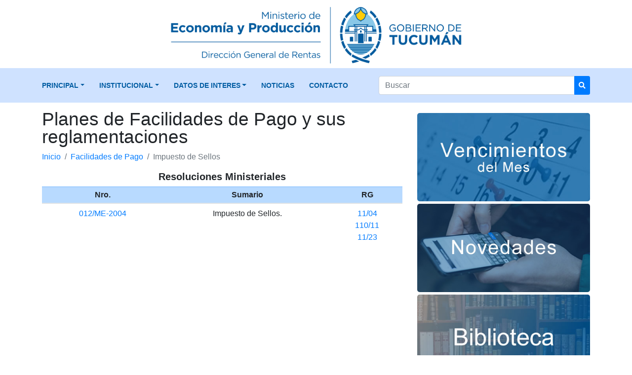

--- FILE ---
content_type: text/html; charset=UTF-8
request_url: http://www.rentastucuman.gob.ar/nomina/rentastuc2/nwfacilidades_pago/sellos.php
body_size: 6707
content:

<!DOCTYPE html>
<html lang="es">

<head>
<meta charset="UTF-8">
<meta name="viewport" content="width=device-width, user-scalable=no, initial-scale=1.0, maximum-scale=1.0, minimum-scale=1.0" >
<meta http-equiv="X-UA-Compatible" content="IE=edge">
<meta name="google" content="notranslate">
<title>Dirección General de Rentas | Gobierno de Tucumán</title>
<link rel="shortcut icon" href="http://www.rentastucuman.gob.ar/nomina/rentastuc2/nwimgs/rentas.ico" />

<link href="http://www.rentastucuman.gob.ar/nomina/rentastuc2/nwcss/bootstrap.min.css" rel="stylesheet" media="screen"> <!--bootstrap@4.5.3 -->
<link href="http://www.rentastucuman.gob.ar/nomina/rentastuc2/nwcss/bootstrap-select-1.13.14.min.css" rel="stylesheet" type="text/css">

<link href="http://www.rentastucuman.gob.ar/nomina/rentastuc2/nwcss/fontawesome-free/css/all.min.css" rel="stylesheet" media="screen"> <!-- fontawesome 5.15.3  -->

<link href="http://www.rentastucuman.gob.ar/nomina/rentastuc2/nwcss/dataTables.bootstrap4.min.css" rel="stylesheet" media="screen"> <!-- datatables 1.11.3 -->

<link href="http://www.rentastucuman.gob.ar/nomina/rentastuc2/nwcss/rowGroup.dataTables.min.css" rel="stylesheet" media="screen"> <!-- datatables 1.11.3 -->
<link href="http://www.rentastucuman.gob.ar/nomina/rentastuc2/nwcss/rowGroup.bootstrap4.min.css" rel="stylesheet" media="screen"> <!-- datatables 1.1.3 -->

<link href="http://www.rentastucuman.gob.ar/nomina/rentastuc2/nwcss/estilos-dgr.css" rel="stylesheet" media="screen">
<link href="http://www.rentastucuman.gob.ar/nomina/rentastuc2/nwcss/estilos.css" rel="stylesheet" media="screen">

<link href="http://www.rentastucuman.gob.ar/nomina/rentastuc2/nwjs/jquery-ui-themes-1.12.1/jquery-ui.theme.min.css" rel="stylesheet"> <!-- jquery 1.12.1 -->
<link href="http://www.rentastucuman.gob.ar/nomina/rentastuc2/nwjs/jquery-ui-themes-1.12.1/jquery-ui.structure.min.css" rel="stylesheet">
</head>

<body>

<style>
	.navbar-light .navbar-nav .nav-link {
		padding-left: 0px;
		padding-right: 30px;
	}

	.font-navbar {
		font-size: 14px !important;
	}

	.navbar-toggler {
    margin-left: auto !important; /* Force alignment to the right */
	}

</style>

<!-- <div class="text-center" style="background-color:#cfe2ff"> -->
<div class="text-center">
	<a href="http://www.rentastucuman.gob.ar/nomina/rentastuc2/index.php">
		<img class ="logo-dgr-size" src="http://www.rentastucuman.gob.ar/nomina/rentastuc2/nwimgs/logo_dgr_2024_color.png" width="600" alt="Rentas Tucum&aacute;n" loading="lazy" />
	</a>
</div>

<nav class="navbar navbar-expand-lg navbar-light bg-light sticky-top">
	<div class="container">
		<!-- <a class="navbar-brand" href="http://www.rentastucuman.gob.ar/nomina/rentastuc2/index.php"></a> -->
		
		<button class="navbar-toggler text-right" type="button" data-toggle="collapse" data-target="#navbarSupportedContent" aria-controls="navbarSupportedContent" aria-expanded="false" aria-label="Toggle navigation">
			<span class="navbar-toggler-icon"></span>
		</button>
		
		<div class="collapse navbar-collapse" id="navbarSupportedContent">
			<ul class="navbar-nav mr-auto">
				<li class="nav-item dropdown">
					<a class="nav-link dropdown-toggle font-navbar" href="#" role="button" data-toggle="dropdown" aria-haspopup="true" aria-expanded="false">PRINCIPAL</a>
					
					<div class="dropdown-menu" aria-labelledby="navbarDropdown">
						<h6 class="dropdown-header">Aplicativos y Servicios</h6>
						<div class="dropdown-divider"></div>
						
													<a class="dropdown-item" href="http://www.rentastucuman.gob.ar/nomina/rentastuc2/nwservicioafip.php">Servicios con Clave Fiscal</a>
													<a class="dropdown-item" href="http://www.rentastucuman.gob.ar/nomina/rentastuc2/nwaplicativos.php">Aplicativos</a>
													<a class="dropdown-item" href="http://www.rentastucuman.gob.ar/nomina/rentastuc2/calculodeintereses">C&aacute;lculo de Intereses</a>
													<a class="dropdown-item" href="http://www.rentastucuman.gob.ar/nomina/rentastuc2/nwformularios.php">Formularios</a>
													<a class="dropdown-item" href="http://www.rentastucuman.gob.ar/nomina/rentastuc2/index.php#emisionFormularios">Emisi&oacute;n de Boletas</a>
													<a class="dropdown-item" href="http://www.rentastucuman.gob.ar/nomina/rentastuc2/nwdeuda_consolidada/">Boleta Consolidada</a>
												
						<a class="dropdown-item" href="http://www.rentastucuman.gob.ar/nomina/rentastuc2/nwbiblioteca/">Biblioteca</a>
						<a class="dropdown-item" href="http://www.rentastucuman.gob.ar/nomina/rentastuc2/padrones_nominas/">Padrones y N&oacute;minas</a>
						
						<div class="dropdown-divider"></div>
						<h6 class="dropdown-header">Constancias y Certificados</h6>
						<div class="dropdown-divider"></div>

													<a class="dropdown-item" href="http://www.rentastucuman.gob.ar/nomina/rentastuc2/nwconstancias">Constancia de Inscripci&oacute;n</a>
													<a class="dropdown-item" href="http://www.rentastucuman.gob.ar/nomina/rentastuc2/nwservicioafip.php">Certificado de Cumplimiento Fiscal</a>
													<a class="dropdown-item" href="http://www.rentastucuman.gob.ar/nomina/rentastuc2/nwservicioafip.php">Certificado Decreto N&ordm; 1139/3 (ME)-10</a>
													<a class="dropdown-item" href="http://www.rentastucuman.gob.ar/nomina/rentastuc2/nwcertificados/">Validez de Certificados</a>
						
						<!-- Si ningun item esta habilitado no muestro la opcion -->
						 
							<div class="dropdown-divider"></div>
							<h6 class="dropdown-header">Facilidades de Pago</h6>
							<div class="dropdown-divider"></div>
																								<a class="dropdown-item" href="http://www.rentastucuman.gob.ar/nomina/rentastuc2/nwfacilidades_pago/pp_vigente.php">R&eacute;gimen Decreto N&ordm; 1243/3 (ME)-2021</a>
																																															<a class="dropdown-item" href="http://www.rentastucuman.gob.ar/nomina/rentastuc2/nwfacilidades_pago/concursados.php">Concursados</a>
																																<a class="dropdown-item" href="http://www.rentastucuman.gob.ar/nomina/rentastuc2/nwfacilidades_pago/sellos.php">Impuesto de Sellos</a>
															 
						
					</div>
				</li>

				<li class="nav-item dropdown">
					<a class="nav-link dropdown-toggle font-navbar" href="#" role="button" data-toggle="dropdown" aria-haspopup="true" aria-expanded="false">INSTITUCIONAL</a>

					<div class="dropdown-menu" aria-labelledby="navbarDropdown">
													<a class="dropdown-item" href="http://www.rentastucuman.gob.ar/nomina/rentastuc2/nwinstitucional/historia.php">Nuestra Historia</a>
													<a class="dropdown-item" href="http://www.rentastucuman.gob.ar/nomina/rentastuc2/nwinstitucional/autoridades.php">Autoridades</a>
													<a class="dropdown-item" href="http://www.rentastucuman.gob.ar/nomina/rentastuc2/nwinstitucional/organigrama.php">Organigrama</a>
													<a class="dropdown-item" href="http://www.rentastucuman.gob.ar/nomina/rentastuc2/nwinstitucional/oficinas.php">Delegaciones y Receptor&iacute;as</a>
													<a class="dropdown-item" href="http://www.rentastucuman.gob.ar/nomina/rentastuc2/nwinstitucional/funcionarios.php">Funcionarios y Jefaturas</a>
													<a class="dropdown-item" href="http://www.rentastucuman.gob.ar/nomina/rentastuc2/nwinstitucional/agentes/index.php">Personal Fiscalizador</a>
													<a class="dropdown-item" href="http://www.rentastucuman.gob.ar/nomina/rentastuc2/nwinstitucional/enlaces.php">Enlaces</a>
											</div>
				</li>

				<li class="nav-item dropdown">
					<a class="nav-link dropdown-toggle font-navbar" href="#" role="button" data-toggle="dropdown" aria-haspopup="true" aria-expanded="false">DATOS DE INTERES</a>

					<div class="dropdown-menu" aria-labelledby="navbarDropdown">
													<a class="dropdown-item" href="http://www.rentastucuman.gob.ar/nomina/rentastuc2/nwdatos_interes/vencimientos.php">Vencimientos</a>
													<a class="dropdown-item" href="http://www.rentastucuman.gob.ar/nomina/rentastuc2/nwdatos_interes/guias.php">Gu&iacute;as de Ayuda</a>
													<a class="dropdown-item" href="http://www.rentastucuman.gob.ar/nomina/rentastuc2/nwdatos_interes/entidades.php">Entidades Recaudatorias</a>
													<a class="dropdown-item" href="http://www.rentastucuman.gob.ar/nomina/rentastuc2/nwdatos_interes/recaudacion.php">Recaudaci&oacute;n</a>
													<a class="dropdown-item" href="http://www.rentastucuman.gob.ar/nomina/rentastuc2/nwdatos_interes/informacion.php">Informaci&oacute;n Util</a>
													<a class="dropdown-item" href="http://www.rentastucuman.gob.ar/nomina/rentastuc2/nwdatos_interes/consejos_seguridad.php">Ciberseguridad</a>
													<a class="dropdown-item" href="http://www.rentastucuman.gob.ar/nomina/rentastuc2/nwdatos_interes/agenda_impositiva.php">Agenda Impositiva</a>
											</div>
				</li>

				<li class="nav-item">
					<a class="nav-link font-navbar" href="http://www.rentastucuman.gob.ar/nomina/rentastuc2/nwnoticias.php">NOTICIAS</a>
		  		</li>

				<li class="nav-item">
					<a class="nav-link font-navbar" href="http://www.rentastucuman.gob.ar/nomina/rentastuc2/nwcontacto.php">CONTACTO</a>
				</li>

			</ul>
			
			&nbsp;&nbsp;&nbsp;&nbsp;&nbsp;&nbsp;&nbsp;&nbsp;
			<form class="input-group my-2" action='http://www.rentastucuman.gob.ar/nomina/rentastuc2/buscador/' method='post'>
				<input class="form-control" name="search" type="search" placeholder="Buscar" aria-label="Search" list='opciones' autocomplete="off">
				<div class="input-group-append">
					<button class="btn btn-sm btn-primary" type="submit"><i class="fas fa-search"></i></button>
				</div>
			</form>

			<datalist id="opciones">			
										
					<option value = 'Servicios con Clave Fiscal AFIP'></option>							
										
					<option value = 'Aplicativos / Siapre'></option>							
										
					<option value = 'Aplicativos / Agentes'></option>							
										
					<option value = 'Aplicativos / Sirop - Sirepter'></option>							
										
					<option value = 'Aplicativos / Escribanos'></option>							
										
					<option value = 'Aplicativos / Sellos'></option>							
										
					<option value = 'C&aacute;lculo de Intereses'></option>							
										
					<option value = 'Formularios / Inscripci&oacute;n - Baja'></option>							
										
					<option value = 'Formularios / Ingresos Brutos'></option>							
										
					<option value = 'Formularios / Salud P&uacute;blica'></option>							
										
					<option value = 'Formularios / Sellos'></option>							
										
					<option value = 'Formularios / Inmobiliario'></option>							
										
					<option value = 'Formularios / Automotores'></option>							
										
					<option value = 'Formularios / Tasas Retributivas de Servicios'></option>							
										
					<option value = 'Formularios / Tasa al Uso Especial del Agua'></option>							
										
					<option value = 'Formularios / Planes de Pagos'></option>							
										
					<option value = 'Formularios / Multas'></option>							
										
					<option value = 'Emisi&oacute;n de Boletas'></option>							
										
					<option value = 'Constancia de Inscripci&oacute;n'></option>							
										
					<option value = 'Certificado de Cumplimiento Fiscal'></option>							
										
					<option value = 'Certificado Decreto N&ordm; 1139/3 (ME)-10'></option>							
										
					<option value = 'Validez de Certificados'></option>							
										
					<option value = 'Facilidades Planes de Pago / Decreto 1243/3'></option>							
										
					<option value = 'Facilidades Planes de Pago / Concursados'></option>							
										
					<option value = 'Facilidades Planes de Pago / Impuesto de Sellos'></option>							
										
					<option value = 'Padrones y N&oacute;minas / Padron de Contribuyentes'></option>							
										
					<option value = 'Padrones y N&oacute;minas / Agentes de Retenci&oacute;n'></option>							
										
					<option value = 'Padrones y N&oacute;minas / Agentes de Percepci&oacute;n'></option>							
										
					<option value = 'Padrones y N&oacute;minas / Coeficientes RG 116/10'></option>							
										
					<option value = 'Padrones y N&oacute;minas / Mis Recaudaciones'></option>							
										
					<option value = 'Padrones y N&oacute;minas / Excluidos de Percepciones y Retenciones'></option>							
										
					<option value = 'Padrones y N&oacute;minas / Excluidos de Recaudaci&oacute;n Bancaria'></option>							
										
					<option value = 'Padrones y N&oacute;minas /R&eacute;gimen Especial 160/11'></option>							
										
					<option value = 'Padrones y N&oacute;minas / R&eacute;gimen Especial SiAPre'></option>							
										
					<option value = 'Padrones y N&oacute;minas / N&oacute;mina ATC Tucum&aacute;n'></option>							
										
					<option value = 'Padrones y N&oacute;minas / N&oacute;mina ACCTTyA Tucum&aacute;n '></option>							
										
					<option value = 'Padrones y N&oacute;minas / R&eacute;gimen de Recaudaci&oacute;n Bancaria'></option>							
										
					<option value = 'Padrones y N&oacute;minas / Registro Seccionales del Automotor'></option>							
										
					<option value = 'Padrones y N&oacute;minas / Registro de Agencias y Concesionarios'></option>							
										
					<option value = 'Padrones y N&oacute;minas / Grandes Contribuyentes Impuesto de Sellos'></option>							
										
					<option value = 'Tabla de Valuaci&oacute;n DGR'></option>							
										
					<option value = 'Institucional / Historia'></option>							
										
					<option value = 'Institucional / Autoridades'></option>							
										
					<option value = 'Institucional / Organigrama'></option>							
										
					<option value = 'Institucional / Delegaciones y Receptorias'></option>							
										
					<option value = 'Institucional / Funcionarios y Jefaturas'></option>							
										
					<option value = 'Institucional / Personal Fiscalizador'></option>							
										
					<option value = 'Institucional / Enlaces'></option>							
										
					<option value = 'Biblioteca / Novedades'></option>							
										
					<option value = 'Biblioteca / C&oacute;digo Tributario Provincial'></option>							
										
					<option value = 'Biblioteca / Ley Impositiva'></option>							
										
					<option value = 'Biblioteca / Decretos y sus reglamentaciones'></option>							
										
					<option value = 'Biblioteca / Resoluciones Generales'></option>							
										
					<option value = 'Biblioteca / Nomenclador de Actividades y Al&iacute;cuotas'></option>							
										
					<option value = 'Biblioteca / Dict&aacute;menes y Consultas'></option>							
										
					<option value = 'Datos de Inter&eacute;s / Vencimientos'></option>							
										
					<option value = 'Datos de Inter&eacute;s / Gu&iacute;as de Ayuda'></option>							
										
					<option value = 'Datos de Inter&eacute;s / Entidades Recaudatorias'></option>							
										
					<option value = 'Datos de Inter&eacute;s / Recaudaci&oacute;n'></option>							
										
					<option value = 'Datos de Inter&eacute;s / Informaci&oacute;n Util'></option>							
										
					<option value = 'Datos de Inter&eacute;s / Ciberseguridad'></option>							
										
					<option value = 'Datos de Inter&eacute;s / Agenda Impositiva'></option>							
										
					<option value = 'Noticias'></option>							
										
					<option value = 'Contactos / Tel&eacute;fonos'></option>							
										
					<option value = 'Boletas Anuales / Inmobiliario, Automotores y Rodados'></option>							
										
					<option value = 'Boletas / Inmobiliario'></option>							
										
					<option value = 'Boletas / Automotores y Rodados'></option>							
										
					<option value = 'Boletas / Deuda Consolidada'></option>							
										
					<option value = 'Boletas / Sellos'></option>							
										
					<option value = 'Boletas / Planes de Pago'></option>							
										
					<option value = 'Boletas / Inmobiliario Cuentas Tributarias'></option>							
										
					<option value = 'Boletas / Tasa al Uso Especial del Agua'></option>							
										
					<option value = 'Boletas / Tasas Retributivas de Servicios'></option>							
										
			</datalist>
			
			<!--&nbsp;<img src="http://www.rentastucuman.gob.ar/nomina/rentastuc2/nwimgs/cinta_cancer_mama.png" width="40" title="Mes de Concientizaci�n sobre el C�ncer de Mama" alt="Mes de Concientizaci�n sobre el C�ncer de Mama" class="float-left" />-->
			
		</div>

	</div>
</nav>
<!-- inicio contenido y menuV -->
<div class="container pt-3">
	<div class="row">
		<!--inicio contenido-->
		<div class="principal col-md-12 col-lg-8">
			<div class="tituloPrincipal">Planes de Facilidades de Pago y sus reglamentaciones</div>
			
			<nav aria-label="breadcrumb">
	<ol class="breadcrumb mb-3 bg-white" style="margin:0; padding:0;">
		<li class='breadcrumb-item'><a href=http://www.rentastucuman.gob.ar/nomina/rentastuc2/index.php>Inicio</a></li><li class='breadcrumb-item'><a href=http://www.rentastucuman.gob.ar/nomina/rentastuc2/nwfacilidades_pago/index.php>Facilidades de Pago</a></li><li class='breadcrumb-item active' aria-current='page'>Impuesto de Sellos</li>	</ol>
</nav>
			<div class="row-col text-center"><h5><b>Resoluciones Ministeriales</b></h5></div>
			
			<table class="table table-sm table-hover">
			<thead class="table-primary text-center">
				<th scope="col">Nro.</th>
				<th scope="col">Sumario</th>
				<th scope="col">RG</th>
			</thead>
			
							<tr>
					<td class="text-center p-2"><a href='http://www.rentastucuman.gob.ar/nomina/rentastuc2/nwx1ut2pa3lo/rm/pp/R12_04.pdf' target='_blank'>012/ME-2004</a></td>
					<td class="text-center p-2">Impuesto de Sellos.</td>
					<td class="text-center p-2"><a href='http://www.rentastucuman.gob.ar/nomina/rentastuc2/nwx1ut2pa3lo/rg/RG11_04.pdf' target='_blank'>11/04</a><br><a href='http://www.rentastucuman.gob.ar/nomina/rentastuc2/nwx1ut2pa3lo/rg/RG11_04.pdf' target='_blank'>110/11</a><br><a href='http://www.rentastucuman.gob.ar/nomina/rentastuc2/nwx1ut2pa3lo/rg/RG11_04.pdf' target='_blank'>11/23</a></td>
				</tr>
						</table>
			
			
		</div>
		<!--fin contenido-->
		
		<div class="col-4 d-none d-lg-block">
	<div class="banner-rentas"><a href="http://www.rentastucuman.gob.ar/nomina/rentastuc2/nwx1ut2pa3lo/vencimientomensual.pdf?novedad=1769087725" target="_blank"><img src="http://www.rentastucuman.gob.ar/nomina/rentastuc2/nwimgs/banners/vencimiento_mes.jpg" width="100%" class="img-fluid w-100" alt="Vencimiento Mensual" /></a></div>
	
	<div class="banner-rentas"><a href="http://www.rentastucuman.gob.ar/nomina/rentastuc2/nwbiblioteca/novedades.php"><img src="http://www.rentastucuman.gob.ar/nomina/rentastuc2/nwimgs/banners/novedades.jpg" width="100%" class="img-fluid w-100" alt="Novedades" /></a></div>
	
	<div class="banner-rentas"><a href="http://www.rentastucuman.gob.ar/nomina/rentastuc2/nwbiblioteca/"><img src="http://www.rentastucuman.gob.ar/nomina/rentastuc2/nwimgs/banners/biblioteca.jpg" width="100%" class="img-fluid w-100" alt="Biblioteca" /></a></div>
	
	<div class="banner-rentas"><a href="http://www.rentastucuman.gob.ar/nomina/rentastuc2/nwaplicativos.php"><img src="http://www.rentastucuman.gob.ar/nomina/rentastuc2/nwimgs/banners/aplicativos.jpg" class="img-fluid w-100" alt="Aplicativos" /></a></div>
	
			<div class="banner-rentas"><a href="http://www.rentastucuman.gob.ar/nomina/rentastuc2/nwfacilidades_pago/"><img src="http://www.rentastucuman.gob.ar/nomina/rentastuc2/nwimgs/banners/facilidades.jpg" class="img-fluid w-100" alt="Boleta Facilidades de Pago" /></a></div>
		
	<div class="banner-rentas"><a href="http://www.rentastucuman.gob.ar/nomina/rentastuc2/nwdatos_interes/entidades.php"><img src="http://www.rentastucuman.gob.ar/nomina/rentastuc2/nwimgs/banners/entidades-recaudatorias.jpg" class="img-fluid w-100" alt="Entidades Recaudatorias" /></a></div>
	
	<div class="banner-rentas"><a href="tel: 08007777882"><img src="http://www.rentastucuman.gob.ar/nomina/rentastuc2/nwimgs/banners/denuncias.gif" class="img-fluid w-100" alt="Línea Gratuita de Denuncias"></a></div>
	
	<div class="banner-rentas"><img src="http://www.rentastucuman.gob.ar/nomina/rentastuc2/nwimgs/banners/rentas-datos.jpg" class="img-fluid w-100" alt="Dirección - Teléfono" /></div>
</div>	</div>
</div>


<div class="footer">
	<div class="container p-5">
		<div class="row">
			<div class="col-12 col-md-3 pie">
				<b>Aplicativos y Servicios</b><br><br> 
				<ul>  
        			            			<li><a href="http://www.rentastucuman.gob.ar/nomina/rentastuc2/nwservicioafip.php">Servicios con Clave Fiscal</a></li>    
        			            			<li><a href="http://www.rentastucuman.gob.ar/nomina/rentastuc2/nwaplicativos.php">Aplicativos</a></li>    
        			            			<li><a href="http://www.rentastucuman.gob.ar/nomina/rentastuc2/calculodeintereses">C&aacute;lculo de Intereses</a></li>    
        			            			<li><a href="http://www.rentastucuman.gob.ar/nomina/rentastuc2/nwformularios.php">Formularios</a></li>    
        			            			<li><a href="http://www.rentastucuman.gob.ar/nomina/rentastuc2/index.php#emisionFormularios">Emisi&oacute;n de Boletas</a></li>    
        			            			<li><a href="http://www.rentastucuman.gob.ar/nomina/rentastuc2/nwdeuda_consolidada/">Boleta Consolidada</a></li>    
        			        
    			</ul>
				
				<b>Constancias y Certificados</b><br><br>
				<ul>
											<li><a href="http://www.rentastucuman.gob.ar/nomina/rentastuc2/nwconstancias">Constancia de Inscripci&oacute;n</a></li>    
											<li><a href="http://www.rentastucuman.gob.ar/nomina/rentastuc2/nwservicioafip.php">Certificado de Cumplimiento Fiscal</a></li>    
											<li><a href="http://www.rentastucuman.gob.ar/nomina/rentastuc2/nwservicioafip.php">Certificado Decreto N&ordm; 1139/3 (ME)-10</a></li>    
											<li><a href="http://www.rentastucuman.gob.ar/nomina/rentastuc2/nwcertificados/">Validez de Certificados</a></li>    
					 
				</ul>
				 
				<!-- Si ninguna item esta habilitado no muestro la opcion -->
				 
					<b>Facilidades de Pago</b><br><br>
					<ul>
																					<li><a href="http://www.rentastucuman.gob.ar/nomina/rentastuc2/nwfacilidades_pago/pp_vigente.php">R&eacute;gimen Decreto N&ordm; 1243/3 (ME)-2021</a></li>    
														
																				
																					<li><a href="http://www.rentastucuman.gob.ar/nomina/rentastuc2/nwfacilidades_pago/concursados.php">Concursados</a></li>    
														
																					<li><a href="http://www.rentastucuman.gob.ar/nomina/rentastuc2/nwfacilidades_pago/sellos.php">Impuesto de Sellos</a></li>    
														
						 
					</ul>
				
			</div>
			
			<div class="col-12 col-md-3 pie">
				<b>Padrones y N&oacute;minas</b><br><br>
				<ul>    
											<li><a href="http://www.rentastucuman.gob.ar/nomina/rentastuc2/padrones_nominas/padroncontrib">Padr&oacute;n de Contribuyentes</a></li>
											<li><a href="http://www.rentastucuman.gob.ar/nomina/rentastuc2/padrones_nominas/selagenom_ret">Agentes de Retenci&oacute;n RG (DGR) N&deg; 23/02</a></li>
											<li><a href="http://www.rentastucuman.gob.ar/nomina/rentastuc2/padrones_nominas/selagenom_per">Agentes de Percepci&oacute;n RG (DGR) N&deg; 86/00</a></li>
											<li><a href="http://www.rentastucuman.gob.ar/nomina/rentastuc2/padrones_nominas/coeficientesrg116.php">Coeficientes RG 116/10</a></li>
											<li><a href="http://www.rentastucuman.gob.ar/nomina/rentastuc2/padrones_nominas/misrecaudaciones.php">Mis Recaudaciones</a></li>
											<li><a href="http://www.rentastucuman.gob.ar/nomina/rentastuc2/padrones_nominas/excluidosretper">Excluidos de Percepciones y Retenciones</a></li>
											<li><a href="http://www.rentastucuman.gob.ar/nomina/rentastuc2/padrones_nominas/excluidosrecaudacion.php">Excluidos de Recaudaci&oacute;n Bancaria</a></li>
											<li><a href="http://www.rentastucuman.gob.ar/nomina/rentastuc2/padrones_nominas/selcontridjweb">R&eacute;gimen Especial RG (DGR) N&deg;160/11</a></li>
											<li><a href="http://www.rentastucuman.gob.ar/nomina/rentastuc2/padrones_nominas/nomina_resto.php">R&eacute;gimen Especial SiAPre</a></li>
											<li><a href="http://www.rentastucuman.gob.ar/nomina/rentastuc2/padrones_nominas/transportecarga.php">N&oacute;mina ATC Tucum&aacute;n - Dcto. 1610/3(ME) - 2012</a></li>
											<li><a href="http://www.rentastucuman.gob.ar/nomina/rentastuc2/padrones_nominas/turismo.php">N&oacute;mina ACCTTyA Tucum&aacute;n - Dcto. 948/3(ME) - 2022</a></li>
											<li><a href="http://www.rentastucuman.gob.ar/nomina/rentastuc2/padrones_nominas/regrecaudacionbancaria.php">R&eacute;gimen de Recaudaci&oacute;n Bancaria</a></li>
											<li><a href="http://www.rentastucuman.gob.ar/nomina/rentastuc2/padrones_nominas/regautomotor.php">Registro Seccionales del Automotor</a></li>
											<li><a href="http://www.rentastucuman.gob.ar/nomina/rentastuc2/padrones_nominas/regagenciacons.php">Registro de Agencias y Concesionarios - Art. 277 inc. 64 CTP</a></li>
											<li><a href="http://www.rentastucuman.gob.ar/nomina/rentastuc2/padrones_nominas/nominasellos.php">Grandes Contribuyentes Impuesto de Sellos</a></li>
											<li><a href="http://www.rentastucuman.gob.ar/nomina/rentastuc2/nwx1ut2pa3lo/tabla_anexo_2025.pdf"target='_blank'>Tabla de Valuaci&oacute;n DGR – Período Fiscal 2026</a></li>
					 
				</ul>
			</div>
			
			<div class="col-12 col-md-3 pie">
				<b>Institucional</b><br><br>
				<ul>
											<li><a href="http://www.rentastucuman.gob.ar/nomina/rentastuc2/nwinstitucional/historia.php">Nuestra Historia</a></li>    
											<li><a href="http://www.rentastucuman.gob.ar/nomina/rentastuc2/nwinstitucional/autoridades.php">Autoridades</a></li>    
											<li><a href="http://www.rentastucuman.gob.ar/nomina/rentastuc2/nwinstitucional/organigrama.php">Organigrama</a></li>    
											<li><a href="http://www.rentastucuman.gob.ar/nomina/rentastuc2/nwinstitucional/oficinas.php">Delegaciones y Receptor&iacute;as</a></li>    
											<li><a href="http://www.rentastucuman.gob.ar/nomina/rentastuc2/nwinstitucional/funcionarios.php">Funcionarios y Jefaturas</a></li>    
											<li><a href="http://www.rentastucuman.gob.ar/nomina/rentastuc2/nwinstitucional/agentes/index.php">Personal Fiscalizador</a></li>    
											<li><a href="http://www.rentastucuman.gob.ar/nomina/rentastuc2/nwinstitucional/enlaces.php">Enlaces</a></li>    
					 
				</ul>
				
				<b>Biblioteca</b><br><br>
				<ul>
											<li><a href="http://www.rentastucuman.gob.ar/nomina/rentastuc2/nwbiblioteca/novedades.php">Novedades</a></li>    
											<li><a href="http://www.rentastucuman.gob.ar/nomina/rentastuc2/nwx1ut2pa3lo/ctp.pdf"target='_blank'>C&oacute;digo Tributario Provincial</a></li>    
											<li><a href="http://www.rentastucuman.gob.ar/nomina/rentastuc2/nwx1ut2pa3lo/leyimpositiva.pdf"target='_blank'>Ley Impositiva</a></li>    
											<li><a href="http://www.rentastucuman.gob.ar/nomina/rentastuc2/nwbiblioteca/decretos.php">Decretos y sus reglamentaciones</a></li>    
											<li><a href="http://www.rentastucuman.gob.ar/nomina/rentastuc2/nwbiblioteca/resgrales.php">Resoluciones Generales</a></li>    
											<li><a href="http://www.rentastucuman.gob.ar/nomina/rentastuc2/nwbiblioteca/nomenclador.php">Nomenclador de Actividades y Al&iacute;cuotas</a></li>    
											<li><a href="http://www.rentastucuman.gob.ar/nomina/rentastuc2/nwbiblioteca/dictamenes.php">Dict&aacute;menes y Consultas</a></li>    
					 
				</ul>
			</div>
			
			<div class="col-12 col-md-3 pie">
				<b>Datos de Inter&eacute;s</b><br><br>
				<ul>
											<li><a href="http://www.rentastucuman.gob.ar/nomina/rentastuc2/nwdatos_interes/vencimientos.php">Vencimientos</a></li>    
											<li><a href="http://www.rentastucuman.gob.ar/nomina/rentastuc2/nwdatos_interes/guias.php">Gu&iacute;as de Ayuda</a></li>    
											<li><a href="http://www.rentastucuman.gob.ar/nomina/rentastuc2/nwdatos_interes/entidades.php">Entidades Recaudatorias</a></li>    
											<li><a href="http://www.rentastucuman.gob.ar/nomina/rentastuc2/nwdatos_interes/recaudacion.php">Recaudaci&oacute;n</a></li>    
											<li><a href="http://www.rentastucuman.gob.ar/nomina/rentastuc2/nwdatos_interes/informacion.php">Informaci&oacute;n Util</a></li>    
											<li><a href="http://www.rentastucuman.gob.ar/nomina/rentastuc2/nwdatos_interes/consejos_seguridad.php">Ciberseguridad</a></li>    
											<li><a href="http://www.rentastucuman.gob.ar/nomina/rentastuc2/nwdatos_interes/agenda_impositiva.php">Agenda Impositiva</a></li>    
					 
				</ul>
				
				<div class="pie">
					 
				</div>

				<div class="pie">
											<a href="http://www.rentastucuman.gob.ar/nomina/rentastuc2/nwnoticias.php" style="font-size:16px;"><b>Noticias</b></a>
					 
				</div>
				
				<div class="pie">
											<a href="http://www.rentastucuman.gob.ar/nomina/rentastuc2/nwcontacto.php" style="font-size:16px;"><b>Contactos</b></a>
					 
				</div>
			</div>
			
		</div>
	</div>
</div>

<div class="subfooter">
	<div class="text-center">
		<a href="http://www.rentastucuman.gob.ar/nomina/rentastuc2/index.php">
			<img  class ="logo-dgr-size" src="http://www.rentastucuman.gob.ar/nomina/rentastuc2/nwimgs/logo_dgr_2024_color.png" width="330" alt="Direcci&oacute;n General de Rentas" />
		</a>
	</div>
	
	<p>Direcci&oacute;n General de Rentas de la Provincia de Tucum&aacute;n<br>
	24 de Septiembre 960/970 - T4000CNT - San Miguel de Tucum&aacute;n - Tucum&aacute;n - Argentina<br>
	Tel.: <a href="tel: +54 381 4503700 (50 l&iacute;neas rotativas)" class="text-reset text-decoration-none">+54 381 4503700 (50 l&iacute;neas rotativas)</a> - Horario de Atenci&oacute;n de 8:15 hs. a 13:15 hs.</p>
</div>

<script src="http://www.rentastucuman.gob.ar/nomina/rentastuc2/nwjs/jquery.min.js"></script> <!-- jquery 3.5.1 -->
<script src="http://www.rentastucuman.gob.ar/nomina/rentastuc2/nwjs/bootstrap.bundle.min.js"></script>
<script src="http://www.rentastucuman.gob.ar/nomina/rentastuc2/nwjs/bootstrap-select-1.13.14.min.js"></script>
<script src="http://www.rentastucuman.gob.ar/nomina/rentastuc2/nwjs/jquery.dataTables.min.js"></script> <!-- datatables 1.11.3 -->
<script src="http://www.rentastucuman.gob.ar/nomina/rentastuc2/nwjs/dataTables.bootstrap4.min.js"></script> <!-- datatables 1.11.3 - Bootstrap 4 -->
<script src="http://www.rentastucuman.gob.ar/nomina/rentastuc2/nwjs/dataTables.rowGroup.min.js"></script> <!-- datatables 1.1.3 - Bootstrap 4 -->
<script src="http://www.rentastucuman.gob.ar/nomina/rentastuc2/nwjs/jquery-ui.min.js"></script>

<script charset="utf-8">
$(document).ready(function(){
	//$('#tablaExample').DataTable({ });
	$("#refrescarCaptchaTexto").click(function(){
		$("#captcha").attr("src", "http://www.rentastucuman.gob.ar/nomina/rentastuc2/nwcaptcha/captcha_v1.0.3.php?sid=" + Math.random());
	});
});

var segundos = 0;
function contador(){
	var t = setTimeout("contador()", 1000);
	var $contador = $('#contador').html("Esperando respuesta del servidor, tiempo transcurrido " + segundos++ + " segundos...");
}

function cargandoCapa(capa_ocultar, capa_mostrar, url, texto_espera, volver_inicio='N'){
	//alert(capa_ocultar+' - '+capa_mostrar+' - '+url+' - '+texto_espera+' - '+volver_inicio); //var $contenidoAjax = 
	$(capa_ocultar).html("<div class='alert alert-info border-info text-center' role='alert'>"+texto_espera+"<p class='mt-2'><img src='http://www.rentastucuman.gob.ar/nomina/rentastuc2/nwimgs/load_gifs/loading2.gif' width='60' border='0' /></p><p><div id='contador'></div></p><div>");
	segundos = 0; contador();
	
	$(capa_mostrar).load(url, function(responseText, statusText, xhr){
		if (statusText=="success"){
			//alert("Successfully loaded the content!");
			$(capa_ocultar).html("");
		}
		
		if (statusText=="error"){
			//alert("Ocurrió un error: " + xhr.status + " - " + xhr.statusText);
			var texto_html = "<div class='alert alert-danger text-danger border-danger text-center' role='alert'><p><img src='http://www.rentastucuman.gob.ar/nomina/rentastuc2/nwimgs/load_gifs/alerta_azul.png' width='60' border='0' /></p><p>Ocurri&oacute; un error al intentar obtener los datos del servidor.<br>Intente nuevamente en unos minutos (#1).</p></div>";
			
			if (volver_inicio=='S'){
				texto_html += "<div class='text-center'><a href='http://www.rentastucuman.gob.ar/nomina/rentastuc2/' class='btn btn-primary'><span class='fas fa-home'></span>&nbsp;&nbsp;<b>Volver al Inicio</b></a></div>";
			}
			
			$(capa_ocultar).html(texto_html);
		}
	});
}

function cargandoModal(id_modal, url, texto_titulo_modal=''){
	//alert(id_modal+' - '+url+' - '+texto_titulo_modal);
	$(id_modal).modal({show:true});
	
	if (texto_titulo_modal.length>0){
		$('.modal-title').html("<b>" + texto_titulo_modal + "</b>");
	}else{
		$('.modal-title').html("<b>Titulo Modal</b>");
	}
	
	$('.modal-body').html("<div class='alert alert-info border-info text-center' role='alert'><p class='mt-2'><img src='http://www.rentastucuman.gob.ar/nomina/rentastuc2/nwimgs/load_gifs/loading3.gif' width='60' border='0' /></p><p><div id='contador'></div></p><div>");
	segundos = 0; contador();
	
	$('.modal-body').load(url, function(responseText, statusText, xhr){
		if (statusText=="success"){
			//alert("Successfully loaded the content!");
		}
		
		if (statusText=="error"){
			//alert("Ocurrió un error: " + xhr.status + " - " + xhr.statusText);
			$('.modal-body').html("<div class='alert alert-danger text-danger border-danger text-center' role='alert'><p><img src='http://www.rentastucuman.gob.ar/nomina/rentastuc2/nwimgs/load_gifs/alerta_azul.png' width='60' border='0' /></p><p>Ocurri&oacute; un error al intentar obtener los datos del servidor.<br>Intente nuevamente en unos minutos (#1).</p></div>");
		}
	});
}

function loading(capa, url, texto){
	var texto_mostrar = texto || "";
	// obtengo el sufijo de la capaFormulario (si es que lo tuviese)
	var sufijo = "";
	
	var $contenidoAjax = $(capa).html("<div class='alert alert-info' role='alert'>"+texto_mostrar+"<div class='col text-center'><div class='spinner-border m-4' role='status'><span class='sr-only'>Loading...</span></div></div><div class='col text-center' id='contador'></div><div>");
	segundos = 0; contador();
	//alert(url + ' / ' + capa);
	
	$("#capaResultado" + sufijo).load(url, function(responseText, statusText, xhr){
		//$(capa).css("display", "none");
		if (statusText == "success"){
			//alert("Successfully loaded the content!");
			$(capa).html("");
		}
		
		if (statusText == "error"){
			//alert("Ocurrió un error: " + xhr.status + " - " + xhr.statusText);
			$(capa).html("<div class='alert alert-danger text-danger' role='alert'><div class='col text-center'><p><span class='fa fa-exclamation-triangle fa-3x'></span></p><p>Error al intentar obtener los datos del servidor.<br />Intente nuevamente en unos minutos.</p><p>Si el problema persiste, comun&iacute;quese con el <br /><b>Departamento de Inform&aacute;tica</b> de la <b>DGR Tucum&aacute;n</b>.</p></div></div>");
		}
	});
	//$(capa).html(url);
}

$(".myaccordion").on("hide.bs.collapse show.bs.collapse", e => {
  $(e.target)
    .prev()
    .find("i:last-child")
    .toggleClass("fa-chevron-up fa-chevron-down");    
});

</script>

<!-- GOOGLE ANALYTICS -->
	<!--<script type="text/javascript">
		var _gaq = _gaq || [];
		_gaq.push(['_setAccount', 'UA-2867153-63']);
		_gaq.push(['_trackPageview']);
		
		(function(){
			var ga = document.createElement('script'); ga.type = 'text/javascript'; ga.async = true;
			ga.src = ('https:' == document.location.protocol ? 'https://ssl' : 'http://www') + '.google-analytics.com/ga.js';
			var s = document.getElementsByTagName('script')[0]; s.parentNode.insertBefore(ga, s);
		})();
	</script> -->
	
	<!-- Global site tag (gtag.js) - Google Analytics -->
	<script async src="https://www.googletagmanager.com/gtag/js?id=G-EH65RXF1N0"></script>
	<script>
		window.dataLayer = window.dataLayer || [];
		function gtag(){dataLayer.push(arguments);}
		gtag('js', new Date());
		gtag('config', 'G-EH65RXF1N0');
	</script>

</body>
</html>

--- FILE ---
content_type: text/css
request_url: http://www.rentastucuman.gob.ar/nomina/rentastuc2/nwcss/rowGroup.dataTables.min.css
body_size: 201
content:
table.dataTable tr.dtrg-group td{background-color:#e0e0e0}table.dataTable tr.dtrg-group.dtrg-level-0 td{font-weight:bold}table.dataTable tr.dtrg-group.dtrg-level-1 td,table.dataTable tr.dtrg-group.dtrg-level-2 td,table.dataTable tr.dtrg-group.dtrg-level-3 td,table.dataTable tr.dtrg-group.dtrg-level-4 td,table.dataTable tr.dtrg-group.dtrg-level-5 td{background-color:#f0f0f0;padding-top:.25em;padding-bottom:.25em;padding-left:2em;font-size:.9em}table.dataTable tr.dtrg-group.dtrg-level-2 td{background-color:#f3f3f3;padding-left:2.5em}table.dataTable tr.dtrg-group.dtrg-level-3 td{background-color:#f3f3f3;padding-left:3em}table.dataTable tr.dtrg-group.dtrg-level-4 td{background-color:#f3f3f3;padding-left:3.5em}table.dataTable tr.dtrg-group.dtrg-level-5 td{background-color:#f3f3f3;padding-left:4em}


--- FILE ---
content_type: text/css
request_url: http://www.rentastucuman.gob.ar/nomina/rentastuc2/nwcss/estilos-dgr.css
body_size: 634
content:
/* Agregado por RHI */
/*.principal { }*/

.tituloPrincipal { 
    font-size:2.3rem; 
    line-height: 1;    
    margin-bottom:10px;
}

/*.botonTitulo { margin-bottom:10px; text-align:left; }*/



/* acorden similar a boostrap-5 */
/* Requiere codigo js ya incluido en el footer */

.myaccordion {
    /* max-width: 500px; */
    /* margin: 50px auto; */
    box-shadow: 0 0 1px rgba(0,0,0,0.5);
}

.myaccordion .btn {
    border: 15px solid transparent;        
}

.myaccordion .card,
.myaccordion .card:last-child .card-header {
    border: none;
}

.myaccordion .card-body{
    border: .5px solid;
    border-color:rgb(13 110 253 / 25%); 
    
}

.myaccordion .card-header {
    /* border-bottom-color: #EDEFF0; */
    border-bottom-color: #EDEFF0;
    background: transparent;
    padding: 0;
}

.myaccordion .fa-stack {
    font-size: 18px;
}

.myaccordion .btn {
    width: 100%;        
    color: black;
    padding: 0;        
}

.myaccordion .btn-link:hover,
.myaccordion .btn-link:focus {
    text-decoration: none;
    /* box-shadow: 0 0 0 .2rem rgba(0,0,0,0); */
}

.myaccordion li + li {
    margin-top: 10px;
}


.myaccordion .btn:hover,
.myaccordion .btn:focus {
    /* border-color: red;    */        
    background-color: #e7f1ff;
    box-shadow: 0 0 0 0.08rem rgb(13 110 253 / 25%);
    color: #0c63e4;
}


/* estilo striped para listas */
ul.striped-list > li:nth-of-type(odd){
	background-color: #f9f9f9;
}

--- FILE ---
content_type: text/css
request_url: http://www.rentastucuman.gob.ar/nomina/rentastuc2/nwcss/estilos.css
body_size: 2065
content:
/*
////////////////////////////////////////////////////////////
////////// NAVBAR
////////////////////////////////////////////////////////////
*/
.navbar {
  background: #cfe2ff;
  background: -webkit-linear-gradient(to top,  #cfe2ff, #cfe2ff);
  /* background: linear-gradient(to top, #2f80ed, #56ccf2); */
  /* background: linear-gradient(to bottom, #84CFED, #FFFFFF); */
  /* background: linear-gradient(to bottom, #cfe2ff, #cfe2ff); */
  /* background: linear-gradient(to bottom, #cfe2ff, #c4d9fa, #90bafd); */
  background: linear-gradient(to bottom, #cfe2ff, #cfe2ff);
}

.navbar-light .navbar-nav .nav-link {
  color: #005CA2;
  padding: 0 0 0 25px;
  font-weight: 700;
  text-transform: uppercase;
  font-size: 0.9rem;
}
.navbar-light .navbar-nav .active > .nav-link {
  color: #005CA2;
}
.navbar-light .navbar-nav .nav-link:hover {
  color: #414345;
}

.dropdown-item {
  font-size: 0.8rem;
  padding: 0.1rem 0.8rem;
}

.logo-dgr-size {
  width: 600px; /* Default width */
}

@media (max-width: 768px) {
  .logo-dgr-size {
      width: 100%; /* Change to 100% width for smaller screens */
      max-width: 300px; /* Optional: Set a max width */
  }
}

@media (max-width: 480px) {
  .logo-dgr-size {
      max-width: 300px; /* Optional: Set a smaller max width for very small screens */
  }
}


/*
////////////////////////////////////////////////////////////
////////// BLOQUES DE ACCESO RAPIDO
////////////////////////////////////////////////////////////
*/
.bloque-azul {
  background: #005CA2; /* fallback for old browsers */
  background: -webkit-linear-gradient(
    to top,
    #005CA2,
    #005CA2 
  ); /* Chrome 10-25, Safari 5.1-6 */
  /* background: linear-gradient(
    to top,
    #05186e,
    #005CA2     
  );  */
  background: linear-gradient(
    to top,
    #005CA2,
    #005CA2     

    
  );

  
}
.contenedores-mas-usados {
  height: 90px;
  display: flex;
  flex-direction: column;
  justify-content: center;
  font-size: 12px;
  line-height: 14px;
  padding: 10px;
}
.boton_mas_usados {
  color: #fff !important;
  text-decoration: none;
  font-weight: 700;
  width: 100%;
  padding-left: 45px;
  text-align: left;
}
.contenedores-mas-usados svg {
  position: absolute;
}
/*
////////////////////////////////////////////////////////////
////////// Sidebar
////////////////////////////////////////////////////////////
*/
.banner-rentas {
  margin: 5px 0 5px 0;
}
.banner-rentas img {
  border-radius: 5px;
}
/*
////////////////////////////////////////////////////////////
////////// NOTICIAS
////////////////////////////////////////////////////////////
*/
.noticias_cortas {
  width: 100%;
  min-height: 136px;
  background-color: #f7f7f7;
  padding: 10px;
  border-radius: 15px;
}
.noticias_cortas .post_thumb {
  /*width: 180px;
  float: left;*/
}
.noticias_cortas .post_thumb img {
  width: 170px;
  border-radius: 15px;
}

.noticias_cortas .post_content {
  /*margin-left: 200px;
  float: left;*/
}

.title_noticias_cortas {
  color: #000;
  font-weight: 500;
  font-size: 18px;
}
.noticias_cortas_content {
  font-size: 14px;
  /*text-align:justify;*/
}

.title_noticias_cortas a {
  text-decoration: none;
  color: #000;
}

/**/
.paginasnoticias {
  width: 100%;
  display: flex;
  justify-content: center;
}

ul.pagination {
  display: inline-block;
  padding: 0;
  margin: 0;
}

ul.pagination li {
  display: inline;
}

ul.pagination li a {
  color: black;
  float: left;
  padding: 8px 16px;
  text-decoration: none;
}

ul.pagination li a.active {
  background-color: #45b1e1;
  color: white;
}

ul.pagination li a:hover:not(.active) {
  background-color: #ddd;
}
/*
////////////////////////////////////////////////////////////
////////// BOTONES FORMULARIOS DE PAGO
////////////////////////////////////////////////////////////
*/
.tile {
  width: 100%;
  display: inline-block;
  -webkit-box-sizing: border-box;
  box-sizing: border-box;
  background: #fff;
  padding: 20px;
  margin-bottom: 30px;
  height: 180px;
  border-radius: 10px;
}

.tile a {
  text-decoration: none;
  color: #fff;
}

.tile .title {
  margin-top: 0px;
  font-size: 22px;
}

.tile.purple,
.tile.blue,
.tile.red,
.tile.orange,
.tile.green {
  color: #fff;
}

.tile.purple {
  background: #5133ab;
}

.tile.purple:hover {
  background: #3e2784;
}

.tile.red {
  background: #ac193d;
}

.tile.red:hover {
  background: #7f132d;
}

.tile.green {
  background: #00a600;
}

.tile.green:hover {
  background: #007300;
}

.tile.blue {
  background: #2672ec;
}

.tile.blue:hover {
  background: #125acd;
}

.tile.orange {
  background: #dc572e;
}

.tile.orange:hover {
  background: #b8431f;
}
/*
////////////////////////////////////////////////////////////
//////////FOOTER
////////////////////////////////////////////////////////////
*/
.footer {
  background: #232526; /* fallback for old browsers */
  background: -webkit-linear-gradient(
    to right,
    #414345,
    #232526
  ); /* Chrome 10-25, Safari 5.1-6 */
  background: linear-gradient(
    to right,
    #414345,
    #232526
  ); /* W3C, IE 10+/ Edge, Firefox 16+, Chrome 26+, Opera 12+, Safari 7+ */
  margin-top: 50px;
}
.footer a {
  color: white;
  text-decoration: none;
  font-size: 12px;
}

.subfooter {
  background: #cfe2ff;
  background: -webkit-linear-gradient(to top, #cfe2ff, #cfe2ff);
  /* background: linear-gradient(to top, #2f80ed, #56ccf2); */
  background: linear-gradient(to top,  #cfe2ff, #cfe2ff);
  
  color: #000;
  font-size: 11px;
  text-align: center;
  padding: 30px;
}
.logo_footer {
  margin: 10px;
}
.pie {
  color: #fff;
  /*text-align: center;*/
  line-height: 1;
  margin-bottom: 10px;
}
/*
.pie li a:link,
li a:visited {
  color: white;
  text-decoration: none;
  font-size: 12px;
}*/
/*
////////////////////////////////////////////////////////////
////////// MODAL 
////////////////////////////////////////////////////////////
*/
.modal-confirm {
  color: #636363;
  /*width: 100%;*/
  font-size: 14px;
}
.modal-confirm .modal-content {
  padding: 10px;
  border-radius: 5px;
  border: none;
}
.modal-confirm .modal-header {
  border-bottom: none;
  position: relative;
}
.modal-confirm h4 {
  text-align: center;
  font-size: 26px;
  margin: 30px 0 -15px;
}
.modal-confirm .form-control,
.modal-confirm .btn {
  min-height: 40px;
  border-radius: 3px;
}
.modal-confirm .close {
  position: absolute;
  top: -5px;
  right: -5px;
}
.modal-confirm .modal-footer {
  border: none;
  text-align: center;
  border-radius: 5px;
  font-size: 13px;
}
.modal-confirm .icon-box {
  color: #fff;
  position: absolute;
  margin: 0 auto;
  left: 0;
  right: 0;
  top: -70px;
  width: 95px;
  height: 95px;
  border-radius: 50%;
  z-index: 9;
  background: #425796;
  background: -webkit-linear-gradient(to top, #2f80ed, #56ccf2);
  background: linear-gradient(to top, #2f80ed, #56ccf2);
  padding: 15px;
  text-align: center;
  box-shadow: 0px 2px 2px rgba(0, 0, 0, 0.1);
}
.modal-confirm .icon-box i {
  font-size: 58px;
  position: relative;
  top: 3px;
}
.modal-confirm.modal-dialog {
  margin-top: 80px;
  max-width: 50%;
}

.modal-confirm .btn {
  color: #fff;
  border-radius: 4px;
  background: #425796;
  background: -webkit-linear-gradient(to top, #2f80ed, #56ccf2);
  background: linear-gradient(to top, #2f80ed, #56ccf2);
  text-decoration: none;
  transition: all 0.4s;
  line-height: normal;
  border: none;
}
.modal-confirm .btn:hover,
.modal-confirm .btn:focus {
  background: #56ccf2;
  outline: none;
}
.trigger-btn {
  display: inline-block;
  margin: 100px auto;
}

/*///////////////////////////////////////////////////////////
////////// MEDIA QUERYS
////////////////////////////////////////////////////////////
*/
/* ========================================================================= 
 Escritorios muy grandes
------------------------------------------------------------------------- */
@media (min-width: 1200px) {
  .navbar {
    height: 50;
  }
}

/* Tablets en horizonal y escritorios normales
------------------------------------------------------------------------- */
@media (min-width: 768px) and (max-width: 1199px) {
}

/* Móviles en horizontal o tablets en vertical
------------------------------------------------------------------------- */
@media (max-width: 767px) {
  .modal-confirm.modal-dialog {
    margin-top: 80px;
    max-width: 100%;
  }
}

/* Móviles en vertical
------------------------------------------------------------------------- */
@media (max-width: 480px) {
  .dropdown-menu {
    width: 100%;
  }
}



--- FILE ---
content_type: application/javascript
request_url: http://www.rentastucuman.gob.ar/nomina/rentastuc2/nwjs/jquery.dataTables.min.js
body_size: 30328
content:
/*!
   Copyright 2008-2021 SpryMedia Ltd.

 This source file is free software, available under the following license:
   MIT license - http://datatables.net/license

 This source file is distributed in the hope that it will be useful, but
 WITHOUT ANY WARRANTY; without even the implied warranty of MERCHANTABILITY
 or FITNESS FOR A PARTICULAR PURPOSE. See the license files for details.

 For details please refer to: http://www.datatables.net
 DataTables 1.11.3
 ©2008-2021 SpryMedia Ltd - datatables.net/license
*/
var $jscomp=$jscomp||{};$jscomp.scope={};$jscomp.findInternal=function(l,z,A){l instanceof String&&(l=String(l));for(var q=l.length,E=0;E<q;E++){var P=l[E];if(z.call(A,P,E,l))return{i:E,v:P}}return{i:-1,v:void 0}};$jscomp.ASSUME_ES5=!1;$jscomp.ASSUME_NO_NATIVE_MAP=!1;$jscomp.ASSUME_NO_NATIVE_SET=!1;$jscomp.SIMPLE_FROUND_POLYFILL=!1;$jscomp.ISOLATE_POLYFILLS=!1;
$jscomp.defineProperty=$jscomp.ASSUME_ES5||"function"==typeof Object.defineProperties?Object.defineProperty:function(l,z,A){if(l==Array.prototype||l==Object.prototype)return l;l[z]=A.value;return l};$jscomp.getGlobal=function(l){l=["object"==typeof globalThis&&globalThis,l,"object"==typeof window&&window,"object"==typeof self&&self,"object"==typeof global&&global];for(var z=0;z<l.length;++z){var A=l[z];if(A&&A.Math==Math)return A}throw Error("Cannot find global object");};$jscomp.global=$jscomp.getGlobal(this);
$jscomp.IS_SYMBOL_NATIVE="function"===typeof Symbol&&"symbol"===typeof Symbol("x");$jscomp.TRUST_ES6_POLYFILLS=!$jscomp.ISOLATE_POLYFILLS||$jscomp.IS_SYMBOL_NATIVE;$jscomp.polyfills={};$jscomp.propertyToPolyfillSymbol={};$jscomp.POLYFILL_PREFIX="$jscp$";var $jscomp$lookupPolyfilledValue=function(l,z){var A=$jscomp.propertyToPolyfillSymbol[z];if(null==A)return l[z];A=l[A];return void 0!==A?A:l[z]};
$jscomp.polyfill=function(l,z,A,q){z&&($jscomp.ISOLATE_POLYFILLS?$jscomp.polyfillIsolated(l,z,A,q):$jscomp.polyfillUnisolated(l,z,A,q))};$jscomp.polyfillUnisolated=function(l,z,A,q){A=$jscomp.global;l=l.split(".");for(q=0;q<l.length-1;q++){var E=l[q];if(!(E in A))return;A=A[E]}l=l[l.length-1];q=A[l];z=z(q);z!=q&&null!=z&&$jscomp.defineProperty(A,l,{configurable:!0,writable:!0,value:z})};
$jscomp.polyfillIsolated=function(l,z,A,q){var E=l.split(".");l=1===E.length;q=E[0];q=!l&&q in $jscomp.polyfills?$jscomp.polyfills:$jscomp.global;for(var P=0;P<E.length-1;P++){var ma=E[P];if(!(ma in q))return;q=q[ma]}E=E[E.length-1];A=$jscomp.IS_SYMBOL_NATIVE&&"es6"===A?q[E]:null;z=z(A);null!=z&&(l?$jscomp.defineProperty($jscomp.polyfills,E,{configurable:!0,writable:!0,value:z}):z!==A&&($jscomp.propertyToPolyfillSymbol[E]=$jscomp.IS_SYMBOL_NATIVE?$jscomp.global.Symbol(E):$jscomp.POLYFILL_PREFIX+E,
E=$jscomp.propertyToPolyfillSymbol[E],$jscomp.defineProperty(q,E,{configurable:!0,writable:!0,value:z})))};$jscomp.polyfill("Array.prototype.find",function(l){return l?l:function(z,A){return $jscomp.findInternal(this,z,A).v}},"es6","es3");
(function(l){"function"===typeof define&&define.amd?define(["jquery"],function(z){return l(z,window,document)}):"object"===typeof exports?module.exports=function(z,A){z||(z=window);A||(A="undefined"!==typeof window?require("jquery"):require("jquery")(z));return l(A,z,z.document)}:window.DataTable=l(jQuery,window,document)})(function(l,z,A,q){function E(a){var b,c,d={};l.each(a,function(e,h){(b=e.match(/^([^A-Z]+?)([A-Z])/))&&-1!=="a aa ai ao as b fn i m o s ".indexOf(b[1]+" ")&&(c=e.replace(b[0],
b[2].toLowerCase()),d[c]=e,"o"===b[1]&&E(a[e]))});a._hungarianMap=d}function P(a,b,c){a._hungarianMap||E(a);var d;l.each(b,function(e,h){d=a._hungarianMap[e];d===q||!c&&b[d]!==q||("o"===d.charAt(0)?(b[d]||(b[d]={}),l.extend(!0,b[d],b[e]),P(a[d],b[d],c)):b[d]=b[e])})}function ma(a){var b=u.defaults.oLanguage,c=b.sDecimal;c&&Wa(c);if(a){var d=a.sZeroRecords;!a.sEmptyTable&&d&&"No data available in table"===b.sEmptyTable&&X(a,a,"sZeroRecords","sEmptyTable");!a.sLoadingRecords&&d&&"Loading..."===b.sLoadingRecords&&
X(a,a,"sZeroRecords","sLoadingRecords");a.sInfoThousands&&(a.sThousands=a.sInfoThousands);(a=a.sDecimal)&&c!==a&&Wa(a)}}function zb(a){S(a,"ordering","bSort");S(a,"orderMulti","bSortMulti");S(a,"orderClasses","bSortClasses");S(a,"orderCellsTop","bSortCellsTop");S(a,"order","aaSorting");S(a,"orderFixed","aaSortingFixed");S(a,"paging","bPaginate");S(a,"pagingType","sPaginationType");S(a,"pageLength","iDisplayLength");S(a,"searching","bFilter");"boolean"===typeof a.sScrollX&&(a.sScrollX=a.sScrollX?"100%":
"");"boolean"===typeof a.scrollX&&(a.scrollX=a.scrollX?"100%":"");if(a=a.aoSearchCols)for(var b=0,c=a.length;b<c;b++)a[b]&&P(u.models.oSearch,a[b])}function Ab(a){S(a,"orderable","bSortable");S(a,"orderData","aDataSort");S(a,"orderSequence","asSorting");S(a,"orderDataType","sortDataType");var b=a.aDataSort;"number"!==typeof b||Array.isArray(b)||(a.aDataSort=[b])}function Bb(a){if(!u.__browser){var b={};u.__browser=b;var c=l("<div/>").css({position:"fixed",top:0,left:-1*l(z).scrollLeft(),height:1,
width:1,overflow:"hidden"}).append(l("<div/>").css({position:"absolute",top:1,left:1,width:100,overflow:"scroll"}).append(l("<div/>").css({width:"100%",height:10}))).appendTo("body"),d=c.children(),e=d.children();b.barWidth=d[0].offsetWidth-d[0].clientWidth;b.bScrollOversize=100===e[0].offsetWidth&&100!==d[0].clientWidth;b.bScrollbarLeft=1!==Math.round(e.offset().left);b.bBounding=c[0].getBoundingClientRect().width?!0:!1;c.remove()}l.extend(a.oBrowser,u.__browser);a.oScroll.iBarWidth=u.__browser.barWidth}
function Cb(a,b,c,d,e,h){var f=!1;if(c!==q){var g=c;f=!0}for(;d!==e;)a.hasOwnProperty(d)&&(g=f?b(g,a[d],d,a):a[d],f=!0,d+=h);return g}function Xa(a,b){var c=u.defaults.column,d=a.aoColumns.length;c=l.extend({},u.models.oColumn,c,{nTh:b?b:A.createElement("th"),sTitle:c.sTitle?c.sTitle:b?b.innerHTML:"",aDataSort:c.aDataSort?c.aDataSort:[d],mData:c.mData?c.mData:d,idx:d});a.aoColumns.push(c);c=a.aoPreSearchCols;c[d]=l.extend({},u.models.oSearch,c[d]);Ga(a,d,l(b).data())}function Ga(a,b,c){b=a.aoColumns[b];
var d=a.oClasses,e=l(b.nTh);if(!b.sWidthOrig){b.sWidthOrig=e.attr("width")||null;var h=(e.attr("style")||"").match(/width:\s*(\d+[pxem%]+)/);h&&(b.sWidthOrig=h[1])}c!==q&&null!==c&&(Ab(c),P(u.defaults.column,c,!0),c.mDataProp===q||c.mData||(c.mData=c.mDataProp),c.sType&&(b._sManualType=c.sType),c.className&&!c.sClass&&(c.sClass=c.className),c.sClass&&e.addClass(c.sClass),l.extend(b,c),X(b,c,"sWidth","sWidthOrig"),c.iDataSort!==q&&(b.aDataSort=[c.iDataSort]),X(b,c,"aDataSort"));var f=b.mData,g=na(f),
k=b.mRender?na(b.mRender):null;c=function(m){return"string"===typeof m&&-1!==m.indexOf("@")};b._bAttrSrc=l.isPlainObject(f)&&(c(f.sort)||c(f.type)||c(f.filter));b._setter=null;b.fnGetData=function(m,n,p){var t=g(m,n,q,p);return k&&n?k(t,n,m,p):t};b.fnSetData=function(m,n,p){return ha(f)(m,n,p)};"number"!==typeof f&&(a._rowReadObject=!0);a.oFeatures.bSort||(b.bSortable=!1,e.addClass(d.sSortableNone));a=-1!==l.inArray("asc",b.asSorting);c=-1!==l.inArray("desc",b.asSorting);b.bSortable&&(a||c)?a&&!c?
(b.sSortingClass=d.sSortableAsc,b.sSortingClassJUI=d.sSortJUIAscAllowed):!a&&c?(b.sSortingClass=d.sSortableDesc,b.sSortingClassJUI=d.sSortJUIDescAllowed):(b.sSortingClass=d.sSortable,b.sSortingClassJUI=d.sSortJUI):(b.sSortingClass=d.sSortableNone,b.sSortingClassJUI="")}function ta(a){if(!1!==a.oFeatures.bAutoWidth){var b=a.aoColumns;Ya(a);for(var c=0,d=b.length;c<d;c++)b[c].nTh.style.width=b[c].sWidth}b=a.oScroll;""===b.sY&&""===b.sX||Ha(a);F(a,null,"column-sizing",[a])}function ua(a,b){a=Ia(a,"bVisible");
return"number"===typeof a[b]?a[b]:null}function va(a,b){a=Ia(a,"bVisible");b=l.inArray(b,a);return-1!==b?b:null}function oa(a){var b=0;l.each(a.aoColumns,function(c,d){d.bVisible&&"none"!==l(d.nTh).css("display")&&b++});return b}function Ia(a,b){var c=[];l.map(a.aoColumns,function(d,e){d[b]&&c.push(e)});return c}function Za(a){var b=a.aoColumns,c=a.aoData,d=u.ext.type.detect,e,h,f;var g=0;for(e=b.length;g<e;g++){var k=b[g];var m=[];if(!k.sType&&k._sManualType)k.sType=k._sManualType;else if(!k.sType){var n=
0;for(h=d.length;n<h;n++){var p=0;for(f=c.length;p<f;p++){m[p]===q&&(m[p]=T(a,p,g,"type"));var t=d[n](m[p],a);if(!t&&n!==d.length-1)break;if("html"===t&&!Z(m[p]))break}if(t){k.sType=t;break}}k.sType||(k.sType="string")}}}function Db(a,b,c,d){var e,h,f,g=a.aoColumns;if(b)for(e=b.length-1;0<=e;e--){var k=b[e];var m=k.targets!==q?k.targets:k.aTargets;Array.isArray(m)||(m=[m]);var n=0;for(h=m.length;n<h;n++)if("number"===typeof m[n]&&0<=m[n]){for(;g.length<=m[n];)Xa(a);d(m[n],k)}else if("number"===typeof m[n]&&
0>m[n])d(g.length+m[n],k);else if("string"===typeof m[n]){var p=0;for(f=g.length;p<f;p++)("_all"==m[n]||l(g[p].nTh).hasClass(m[n]))&&d(p,k)}}if(c)for(e=0,a=c.length;e<a;e++)d(e,c[e])}function ia(a,b,c,d){var e=a.aoData.length,h=l.extend(!0,{},u.models.oRow,{src:c?"dom":"data",idx:e});h._aData=b;a.aoData.push(h);for(var f=a.aoColumns,g=0,k=f.length;g<k;g++)f[g].sType=null;a.aiDisplayMaster.push(e);b=a.rowIdFn(b);b!==q&&(a.aIds[b]=h);!c&&a.oFeatures.bDeferRender||$a(a,e,c,d);return e}function Ja(a,
b){var c;b instanceof l||(b=l(b));return b.map(function(d,e){c=ab(a,e);return ia(a,c.data,e,c.cells)})}function T(a,b,c,d){"search"===d?d="filter":"order"===d&&(d="sort");var e=a.iDraw,h=a.aoColumns[c],f=a.aoData[b]._aData,g=h.sDefaultContent,k=h.fnGetData(f,d,{settings:a,row:b,col:c});if(k===q)return a.iDrawError!=e&&null===g&&(da(a,0,"Requested unknown parameter "+("function"==typeof h.mData?"{function}":"'"+h.mData+"'")+" for row "+b+", column "+c,4),a.iDrawError=e),g;if((k===f||null===k)&&null!==
g&&d!==q)k=g;else if("function"===typeof k)return k.call(f);if(null===k&&"display"===d)return"";"filter"===d&&(a=u.ext.type.search,a[h.sType]&&(k=a[h.sType](k)));return k}function Eb(a,b,c,d){a.aoColumns[c].fnSetData(a.aoData[b]._aData,d,{settings:a,row:b,col:c})}function bb(a){return l.map(a.match(/(\\.|[^\.])+/g)||[""],function(b){return b.replace(/\\\./g,".")})}function cb(a){return U(a.aoData,"_aData")}function Ka(a){a.aoData.length=0;a.aiDisplayMaster.length=0;a.aiDisplay.length=0;a.aIds={}}
function La(a,b,c){for(var d=-1,e=0,h=a.length;e<h;e++)a[e]==b?d=e:a[e]>b&&a[e]--; -1!=d&&c===q&&a.splice(d,1)}function wa(a,b,c,d){var e=a.aoData[b],h,f=function(k,m){for(;k.childNodes.length;)k.removeChild(k.firstChild);k.innerHTML=T(a,b,m,"display")};if("dom"!==c&&(c&&"auto"!==c||"dom"!==e.src)){var g=e.anCells;if(g)if(d!==q)f(g[d],d);else for(c=0,h=g.length;c<h;c++)f(g[c],c)}else e._aData=ab(a,e,d,d===q?q:e._aData).data;e._aSortData=null;e._aFilterData=null;f=a.aoColumns;if(d!==q)f[d].sType=null;
else{c=0;for(h=f.length;c<h;c++)f[c].sType=null;db(a,e)}}function ab(a,b,c,d){var e=[],h=b.firstChild,f,g=0,k,m=a.aoColumns,n=a._rowReadObject;d=d!==q?d:n?{}:[];var p=function(x,w){if("string"===typeof x){var r=x.indexOf("@");-1!==r&&(r=x.substring(r+1),ha(x)(d,w.getAttribute(r)))}},t=function(x){if(c===q||c===g)f=m[g],k=x.innerHTML.trim(),f&&f._bAttrSrc?(ha(f.mData._)(d,k),p(f.mData.sort,x),p(f.mData.type,x),p(f.mData.filter,x)):n?(f._setter||(f._setter=ha(f.mData)),f._setter(d,k)):d[g]=k;g++};if(h)for(;h;){var v=
h.nodeName.toUpperCase();if("TD"==v||"TH"==v)t(h),e.push(h);h=h.nextSibling}else for(e=b.anCells,h=0,v=e.length;h<v;h++)t(e[h]);(b=b.firstChild?b:b.nTr)&&(b=b.getAttribute("id"))&&ha(a.rowId)(d,b);return{data:d,cells:e}}function $a(a,b,c,d){var e=a.aoData[b],h=e._aData,f=[],g,k;if(null===e.nTr){var m=c||A.createElement("tr");e.nTr=m;e.anCells=f;m._DT_RowIndex=b;db(a,e);var n=0;for(g=a.aoColumns.length;n<g;n++){var p=a.aoColumns[n];e=(k=c?!1:!0)?A.createElement(p.sCellType):d[n];e._DT_CellIndex={row:b,
column:n};f.push(e);if(k||!(!p.mRender&&p.mData===n||l.isPlainObject(p.mData)&&p.mData._===n+".display"))e.innerHTML=T(a,b,n,"display");p.sClass&&(e.className+=" "+p.sClass);p.bVisible&&!c?m.appendChild(e):!p.bVisible&&c&&e.parentNode.removeChild(e);p.fnCreatedCell&&p.fnCreatedCell.call(a.oInstance,e,T(a,b,n),h,b,n)}F(a,"aoRowCreatedCallback",null,[m,h,b,f])}}function db(a,b){var c=b.nTr,d=b._aData;if(c){if(a=a.rowIdFn(d))c.id=a;d.DT_RowClass&&(a=d.DT_RowClass.split(" "),b.__rowc=b.__rowc?Ma(b.__rowc.concat(a)):
a,l(c).removeClass(b.__rowc.join(" ")).addClass(d.DT_RowClass));d.DT_RowAttr&&l(c).attr(d.DT_RowAttr);d.DT_RowData&&l(c).data(d.DT_RowData)}}function Fb(a){var b,c,d=a.nTHead,e=a.nTFoot,h=0===l("th, td",d).length,f=a.oClasses,g=a.aoColumns;h&&(c=l("<tr/>").appendTo(d));var k=0;for(b=g.length;k<b;k++){var m=g[k];var n=l(m.nTh).addClass(m.sClass);h&&n.appendTo(c);a.oFeatures.bSort&&(n.addClass(m.sSortingClass),!1!==m.bSortable&&(n.attr("tabindex",a.iTabIndex).attr("aria-controls",a.sTableId),eb(a,m.nTh,
k)));m.sTitle!=n[0].innerHTML&&n.html(m.sTitle);fb(a,"header")(a,n,m,f)}h&&xa(a.aoHeader,d);l(d).children("tr").children("th, td").addClass(f.sHeaderTH);l(e).children("tr").children("th, td").addClass(f.sFooterTH);if(null!==e)for(a=a.aoFooter[0],k=0,b=a.length;k<b;k++)m=g[k],m.nTf=a[k].cell,m.sClass&&l(m.nTf).addClass(m.sClass)}function ya(a,b,c){var d,e,h=[],f=[],g=a.aoColumns.length;if(b){c===q&&(c=!1);var k=0;for(d=b.length;k<d;k++){h[k]=b[k].slice();h[k].nTr=b[k].nTr;for(e=g-1;0<=e;e--)a.aoColumns[e].bVisible||
c||h[k].splice(e,1);f.push([])}k=0;for(d=h.length;k<d;k++){if(a=h[k].nTr)for(;e=a.firstChild;)a.removeChild(e);e=0;for(b=h[k].length;e<b;e++){var m=g=1;if(f[k][e]===q){a.appendChild(h[k][e].cell);for(f[k][e]=1;h[k+g]!==q&&h[k][e].cell==h[k+g][e].cell;)f[k+g][e]=1,g++;for(;h[k][e+m]!==q&&h[k][e].cell==h[k][e+m].cell;){for(c=0;c<g;c++)f[k+c][e+m]=1;m++}l(h[k][e].cell).attr("rowspan",g).attr("colspan",m)}}}}}function ja(a,b){var c=F(a,"aoPreDrawCallback","preDraw",[a]);if(-1!==l.inArray(!1,c))V(a,!1);
else{c=[];var d=0,e=a.asStripeClasses,h=e.length,f=a.oLanguage,g=a.iInitDisplayStart,k="ssp"==Q(a),m=a.aiDisplay;a.bDrawing=!0;g!==q&&-1!==g&&(a._iDisplayStart=k?g:g>=a.fnRecordsDisplay()?0:g,a.iInitDisplayStart=-1);g=a._iDisplayStart;var n=a.fnDisplayEnd();if(a.bDeferLoading)a.bDeferLoading=!1,a.iDraw++,V(a,!1);else if(!k)a.iDraw++;else if(!a.bDestroying&&!b){Gb(a);return}if(0!==m.length)for(b=k?a.aoData.length:n,f=k?0:g;f<b;f++){k=m[f];var p=a.aoData[k];null===p.nTr&&$a(a,k);var t=p.nTr;if(0!==
h){var v=e[d%h];p._sRowStripe!=v&&(l(t).removeClass(p._sRowStripe).addClass(v),p._sRowStripe=v)}F(a,"aoRowCallback",null,[t,p._aData,d,f,k]);c.push(t);d++}else d=f.sZeroRecords,1==a.iDraw&&"ajax"==Q(a)?d=f.sLoadingRecords:f.sEmptyTable&&0===a.fnRecordsTotal()&&(d=f.sEmptyTable),c[0]=l("<tr/>",{"class":h?e[0]:""}).append(l("<td />",{valign:"top",colSpan:oa(a),"class":a.oClasses.sRowEmpty}).html(d))[0];F(a,"aoHeaderCallback","header",[l(a.nTHead).children("tr")[0],cb(a),g,n,m]);F(a,"aoFooterCallback",
"footer",[l(a.nTFoot).children("tr")[0],cb(a),g,n,m]);e=l(a.nTBody);e.children().detach();e.append(l(c));F(a,"aoDrawCallback","draw",[a]);a.bSorted=!1;a.bFiltered=!1;a.bDrawing=!1}}function ka(a,b){var c=a.oFeatures,d=c.bFilter;c.bSort&&Hb(a);d?za(a,a.oPreviousSearch):a.aiDisplay=a.aiDisplayMaster.slice();!0!==b&&(a._iDisplayStart=0);a._drawHold=b;ja(a);a._drawHold=!1}function Ib(a){var b=a.oClasses,c=l(a.nTable);c=l("<div/>").insertBefore(c);var d=a.oFeatures,e=l("<div/>",{id:a.sTableId+"_wrapper",
"class":b.sWrapper+(a.nTFoot?"":" "+b.sNoFooter)});a.nHolding=c[0];a.nTableWrapper=e[0];a.nTableReinsertBefore=a.nTable.nextSibling;for(var h=a.sDom.split(""),f,g,k,m,n,p,t=0;t<h.length;t++){f=null;g=h[t];if("<"==g){k=l("<div/>")[0];m=h[t+1];if("'"==m||'"'==m){n="";for(p=2;h[t+p]!=m;)n+=h[t+p],p++;"H"==n?n=b.sJUIHeader:"F"==n&&(n=b.sJUIFooter);-1!=n.indexOf(".")?(m=n.split("."),k.id=m[0].substr(1,m[0].length-1),k.className=m[1]):"#"==n.charAt(0)?k.id=n.substr(1,n.length-1):k.className=n;t+=p}e.append(k);
e=l(k)}else if(">"==g)e=e.parent();else if("l"==g&&d.bPaginate&&d.bLengthChange)f=Jb(a);else if("f"==g&&d.bFilter)f=Kb(a);else if("r"==g&&d.bProcessing)f=Lb(a);else if("t"==g)f=Mb(a);else if("i"==g&&d.bInfo)f=Nb(a);else if("p"==g&&d.bPaginate)f=Ob(a);else if(0!==u.ext.feature.length)for(k=u.ext.feature,p=0,m=k.length;p<m;p++)if(g==k[p].cFeature){f=k[p].fnInit(a);break}f&&(k=a.aanFeatures,k[g]||(k[g]=[]),k[g].push(f),e.append(f))}c.replaceWith(e);a.nHolding=null}function xa(a,b){b=l(b).children("tr");
var c,d,e;a.splice(0,a.length);var h=0;for(e=b.length;h<e;h++)a.push([]);h=0;for(e=b.length;h<e;h++){var f=b[h];for(c=f.firstChild;c;){if("TD"==c.nodeName.toUpperCase()||"TH"==c.nodeName.toUpperCase()){var g=1*c.getAttribute("colspan");var k=1*c.getAttribute("rowspan");g=g&&0!==g&&1!==g?g:1;k=k&&0!==k&&1!==k?k:1;var m=0;for(d=a[h];d[m];)m++;var n=m;var p=1===g?!0:!1;for(d=0;d<g;d++)for(m=0;m<k;m++)a[h+m][n+d]={cell:c,unique:p},a[h+m].nTr=f}c=c.nextSibling}}}function Na(a,b,c){var d=[];c||(c=a.aoHeader,
b&&(c=[],xa(c,b)));b=0;for(var e=c.length;b<e;b++)for(var h=0,f=c[b].length;h<f;h++)!c[b][h].unique||d[h]&&a.bSortCellsTop||(d[h]=c[b][h].cell);return d}function Oa(a,b,c){F(a,"aoServerParams","serverParams",[b]);if(b&&Array.isArray(b)){var d={},e=/(.*?)\[\]$/;l.each(b,function(n,p){(n=p.name.match(e))?(n=n[0],d[n]||(d[n]=[]),d[n].push(p.value)):d[p.name]=p.value});b=d}var h=a.ajax,f=a.oInstance,g=function(n){var p=a.jqXhr?a.jqXhr.status:null;if(null===n||"number"===typeof p&&204==p)n={},Aa(a,n,[]);
(p=n.error||n.sError)&&da(a,0,p);a.json=n;F(a,null,"xhr",[a,n,a.jqXHR]);c(n)};if(l.isPlainObject(h)&&h.data){var k=h.data;var m="function"===typeof k?k(b,a):k;b="function"===typeof k&&m?m:l.extend(!0,b,m);delete h.data}m={data:b,success:g,dataType:"json",cache:!1,type:a.sServerMethod,error:function(n,p,t){t=F(a,null,"xhr",[a,null,a.jqXHR]);-1===l.inArray(!0,t)&&("parsererror"==p?da(a,0,"Invalid JSON response",1):4===n.readyState&&da(a,0,"Ajax error",7));V(a,!1)}};a.oAjaxData=b;F(a,null,"preXhr",[a,
b]);a.fnServerData?a.fnServerData.call(f,a.sAjaxSource,l.map(b,function(n,p){return{name:p,value:n}}),g,a):a.sAjaxSource||"string"===typeof h?a.jqXHR=l.ajax(l.extend(m,{url:h||a.sAjaxSource})):"function"===typeof h?a.jqXHR=h.call(f,b,g,a):(a.jqXHR=l.ajax(l.extend(m,h)),h.data=k)}function Gb(a){a.iDraw++;V(a,!0);Oa(a,Pb(a),function(b){Qb(a,b)})}function Pb(a){var b=a.aoColumns,c=b.length,d=a.oFeatures,e=a.oPreviousSearch,h=a.aoPreSearchCols,f=[],g=pa(a);var k=a._iDisplayStart;var m=!1!==d.bPaginate?
a._iDisplayLength:-1;var n=function(x,w){f.push({name:x,value:w})};n("sEcho",a.iDraw);n("iColumns",c);n("sColumns",U(b,"sName").join(","));n("iDisplayStart",k);n("iDisplayLength",m);var p={draw:a.iDraw,columns:[],order:[],start:k,length:m,search:{value:e.sSearch,regex:e.bRegex}};for(k=0;k<c;k++){var t=b[k];var v=h[k];m="function"==typeof t.mData?"function":t.mData;p.columns.push({data:m,name:t.sName,searchable:t.bSearchable,orderable:t.bSortable,search:{value:v.sSearch,regex:v.bRegex}});n("mDataProp_"+
k,m);d.bFilter&&(n("sSearch_"+k,v.sSearch),n("bRegex_"+k,v.bRegex),n("bSearchable_"+k,t.bSearchable));d.bSort&&n("bSortable_"+k,t.bSortable)}d.bFilter&&(n("sSearch",e.sSearch),n("bRegex",e.bRegex));d.bSort&&(l.each(g,function(x,w){p.order.push({column:w.col,dir:w.dir});n("iSortCol_"+x,w.col);n("sSortDir_"+x,w.dir)}),n("iSortingCols",g.length));b=u.ext.legacy.ajax;return null===b?a.sAjaxSource?f:p:b?f:p}function Qb(a,b){var c=function(f,g){return b[f]!==q?b[f]:b[g]},d=Aa(a,b),e=c("sEcho","draw"),h=
c("iTotalRecords","recordsTotal");c=c("iTotalDisplayRecords","recordsFiltered");if(e!==q){if(1*e<a.iDraw)return;a.iDraw=1*e}d||(d=[]);Ka(a);a._iRecordsTotal=parseInt(h,10);a._iRecordsDisplay=parseInt(c,10);e=0;for(h=d.length;e<h;e++)ia(a,d[e]);a.aiDisplay=a.aiDisplayMaster.slice();ja(a,!0);a._bInitComplete||Pa(a,b);V(a,!1)}function Aa(a,b,c){a=l.isPlainObject(a.ajax)&&a.ajax.dataSrc!==q?a.ajax.dataSrc:a.sAjaxDataProp;if(!c)return"data"===a?b.aaData||b[a]:""!==a?na(a)(b):b;ha(a)(b,c)}function Kb(a){var b=
a.oClasses,c=a.sTableId,d=a.oLanguage,e=a.oPreviousSearch,h=a.aanFeatures,f='<input type="search" class="'+b.sFilterInput+'"/>',g=d.sSearch;g=g.match(/_INPUT_/)?g.replace("_INPUT_",f):g+f;b=l("<div/>",{id:h.f?null:c+"_filter","class":b.sFilter}).append(l("<label/>").append(g));var k=function(n){var p=this.value?this.value:"";e.return&&"Enter"!==n.key||p==e.sSearch||(za(a,{sSearch:p,bRegex:e.bRegex,bSmart:e.bSmart,bCaseInsensitive:e.bCaseInsensitive,"return":e.return}),a._iDisplayStart=0,ja(a))};h=
null!==a.searchDelay?a.searchDelay:"ssp"===Q(a)?400:0;var m=l("input",b).val(e.sSearch).attr("placeholder",d.sSearchPlaceholder).on("keyup.DT search.DT input.DT paste.DT cut.DT",h?gb(k,h):k).on("mouseup",function(n){setTimeout(function(){k.call(m[0],n)},10)}).on("keypress.DT",function(n){if(13==n.keyCode)return!1}).attr("aria-controls",c);l(a.nTable).on("search.dt.DT",function(n,p){if(a===p)try{m[0]!==A.activeElement&&m.val(e.sSearch)}catch(t){}});return b[0]}function za(a,b,c){var d=a.oPreviousSearch,
e=a.aoPreSearchCols,h=function(g){d.sSearch=g.sSearch;d.bRegex=g.bRegex;d.bSmart=g.bSmart;d.bCaseInsensitive=g.bCaseInsensitive;d.return=g.return},f=function(g){return g.bEscapeRegex!==q?!g.bEscapeRegex:g.bRegex};Za(a);if("ssp"!=Q(a)){Rb(a,b.sSearch,c,f(b),b.bSmart,b.bCaseInsensitive,b.return);h(b);for(b=0;b<e.length;b++)Sb(a,e[b].sSearch,b,f(e[b]),e[b].bSmart,e[b].bCaseInsensitive);Tb(a)}else h(b);a.bFiltered=!0;F(a,null,"search",[a])}function Tb(a){for(var b=u.ext.search,c=a.aiDisplay,d,e,h=0,f=
b.length;h<f;h++){for(var g=[],k=0,m=c.length;k<m;k++)e=c[k],d=a.aoData[e],b[h](a,d._aFilterData,e,d._aData,k)&&g.push(e);c.length=0;l.merge(c,g)}}function Sb(a,b,c,d,e,h){if(""!==b){var f=[],g=a.aiDisplay;d=hb(b,d,e,h);for(e=0;e<g.length;e++)b=a.aoData[g[e]]._aFilterData[c],d.test(b)&&f.push(g[e]);a.aiDisplay=f}}function Rb(a,b,c,d,e,h){e=hb(b,d,e,h);var f=a.oPreviousSearch.sSearch,g=a.aiDisplayMaster;h=[];0!==u.ext.search.length&&(c=!0);var k=Ub(a);if(0>=b.length)a.aiDisplay=g.slice();else{if(k||
c||d||f.length>b.length||0!==b.indexOf(f)||a.bSorted)a.aiDisplay=g.slice();b=a.aiDisplay;for(c=0;c<b.length;c++)e.test(a.aoData[b[c]]._sFilterRow)&&h.push(b[c]);a.aiDisplay=h}}function hb(a,b,c,d){a=b?a:ib(a);c&&(a="^(?=.*?"+l.map(a.match(/"[^"]+"|[^ ]+/g)||[""],function(e){if('"'===e.charAt(0)){var h=e.match(/^"(.*)"$/);e=h?h[1]:e}return e.replace('"',"")}).join(")(?=.*?")+").*$");return new RegExp(a,d?"i":"")}function Ub(a){var b=a.aoColumns,c,d;var e=!1;var h=0;for(c=a.aoData.length;h<c;h++){var f=
a.aoData[h];if(!f._aFilterData){var g=[];e=0;for(d=b.length;e<d;e++){var k=b[e];k.bSearchable?(k=T(a,h,e,"filter"),null===k&&(k=""),"string"!==typeof k&&k.toString&&(k=k.toString())):k="";k.indexOf&&-1!==k.indexOf("&")&&(Qa.innerHTML=k,k=sc?Qa.textContent:Qa.innerText);k.replace&&(k=k.replace(/[\r\n\u2028]/g,""));g.push(k)}f._aFilterData=g;f._sFilterRow=g.join("  ");e=!0}}return e}function Vb(a){return{search:a.sSearch,smart:a.bSmart,regex:a.bRegex,caseInsensitive:a.bCaseInsensitive}}function Wb(a){return{sSearch:a.search,
bSmart:a.smart,bRegex:a.regex,bCaseInsensitive:a.caseInsensitive}}function Nb(a){var b=a.sTableId,c=a.aanFeatures.i,d=l("<div/>",{"class":a.oClasses.sInfo,id:c?null:b+"_info"});c||(a.aoDrawCallback.push({fn:Xb,sName:"information"}),d.attr("role","status").attr("aria-live","polite"),l(a.nTable).attr("aria-describedby",b+"_info"));return d[0]}function Xb(a){var b=a.aanFeatures.i;if(0!==b.length){var c=a.oLanguage,d=a._iDisplayStart+1,e=a.fnDisplayEnd(),h=a.fnRecordsTotal(),f=a.fnRecordsDisplay(),g=
f?c.sInfo:c.sInfoEmpty;f!==h&&(g+=" "+c.sInfoFiltered);g+=c.sInfoPostFix;g=Yb(a,g);c=c.fnInfoCallback;null!==c&&(g=c.call(a.oInstance,a,d,e,h,f,g));l(b).html(g)}}function Yb(a,b){var c=a.fnFormatNumber,d=a._iDisplayStart+1,e=a._iDisplayLength,h=a.fnRecordsDisplay(),f=-1===e;return b.replace(/_START_/g,c.call(a,d)).replace(/_END_/g,c.call(a,a.fnDisplayEnd())).replace(/_MAX_/g,c.call(a,a.fnRecordsTotal())).replace(/_TOTAL_/g,c.call(a,h)).replace(/_PAGE_/g,c.call(a,f?1:Math.ceil(d/e))).replace(/_PAGES_/g,
c.call(a,f?1:Math.ceil(h/e)))}function Ba(a){var b=a.iInitDisplayStart,c=a.aoColumns;var d=a.oFeatures;var e=a.bDeferLoading;if(a.bInitialised){Ib(a);Fb(a);ya(a,a.aoHeader);ya(a,a.aoFooter);V(a,!0);d.bAutoWidth&&Ya(a);var h=0;for(d=c.length;h<d;h++){var f=c[h];f.sWidth&&(f.nTh.style.width=K(f.sWidth))}F(a,null,"preInit",[a]);ka(a);c=Q(a);if("ssp"!=c||e)"ajax"==c?Oa(a,[],function(g){var k=Aa(a,g);for(h=0;h<k.length;h++)ia(a,k[h]);a.iInitDisplayStart=b;ka(a);V(a,!1);Pa(a,g)},a):(V(a,!1),Pa(a))}else setTimeout(function(){Ba(a)},
200)}function Pa(a,b){a._bInitComplete=!0;(b||a.oInit.aaData)&&ta(a);F(a,null,"plugin-init",[a,b]);F(a,"aoInitComplete","init",[a,b])}function jb(a,b){b=parseInt(b,10);a._iDisplayLength=b;kb(a);F(a,null,"length",[a,b])}function Jb(a){var b=a.oClasses,c=a.sTableId,d=a.aLengthMenu,e=Array.isArray(d[0]),h=e?d[0]:d;d=e?d[1]:d;e=l("<select/>",{name:c+"_length","aria-controls":c,"class":b.sLengthSelect});for(var f=0,g=h.length;f<g;f++)e[0][f]=new Option("number"===typeof d[f]?a.fnFormatNumber(d[f]):d[f],
h[f]);var k=l("<div><label/></div>").addClass(b.sLength);a.aanFeatures.l||(k[0].id=c+"_length");k.children().append(a.oLanguage.sLengthMenu.replace("_MENU_",e[0].outerHTML));l("select",k).val(a._iDisplayLength).on("change.DT",function(m){jb(a,l(this).val());ja(a)});l(a.nTable).on("length.dt.DT",function(m,n,p){a===n&&l("select",k).val(p)});return k[0]}function Ob(a){var b=a.sPaginationType,c=u.ext.pager[b],d="function"===typeof c,e=function(f){ja(f)};b=l("<div/>").addClass(a.oClasses.sPaging+b)[0];
var h=a.aanFeatures;d||c.fnInit(a,b,e);h.p||(b.id=a.sTableId+"_paginate",a.aoDrawCallback.push({fn:function(f){if(d){var g=f._iDisplayStart,k=f._iDisplayLength,m=f.fnRecordsDisplay(),n=-1===k;g=n?0:Math.ceil(g/k);k=n?1:Math.ceil(m/k);m=c(g,k);var p;n=0;for(p=h.p.length;n<p;n++)fb(f,"pageButton")(f,h.p[n],n,m,g,k)}else c.fnUpdate(f,e)},sName:"pagination"}));return b}function lb(a,b,c){var d=a._iDisplayStart,e=a._iDisplayLength,h=a.fnRecordsDisplay();0===h||-1===e?d=0:"number"===typeof b?(d=b*e,d>h&&
(d=0)):"first"==b?d=0:"previous"==b?(d=0<=e?d-e:0,0>d&&(d=0)):"next"==b?d+e<h&&(d+=e):"last"==b?d=Math.floor((h-1)/e)*e:da(a,0,"Unknown paging action: "+b,5);b=a._iDisplayStart!==d;a._iDisplayStart=d;b&&(F(a,null,"page",[a]),c&&ja(a));return b}function Lb(a){return l("<div/>",{id:a.aanFeatures.r?null:a.sTableId+"_processing","class":a.oClasses.sProcessing}).html(a.oLanguage.sProcessing).insertBefore(a.nTable)[0]}function V(a,b){a.oFeatures.bProcessing&&l(a.aanFeatures.r).css("display",b?"block":"none");
F(a,null,"processing",[a,b])}function Mb(a){var b=l(a.nTable),c=a.oScroll;if(""===c.sX&&""===c.sY)return a.nTable;var d=c.sX,e=c.sY,h=a.oClasses,f=b.children("caption"),g=f.length?f[0]._captionSide:null,k=l(b[0].cloneNode(!1)),m=l(b[0].cloneNode(!1)),n=b.children("tfoot");n.length||(n=null);k=l("<div/>",{"class":h.sScrollWrapper}).append(l("<div/>",{"class":h.sScrollHead}).css({overflow:"hidden",position:"relative",border:0,width:d?d?K(d):null:"100%"}).append(l("<div/>",{"class":h.sScrollHeadInner}).css({"box-sizing":"content-box",
width:c.sXInner||"100%"}).append(k.removeAttr("id").css("margin-left",0).append("top"===g?f:null).append(b.children("thead"))))).append(l("<div/>",{"class":h.sScrollBody}).css({position:"relative",overflow:"auto",width:d?K(d):null}).append(b));n&&k.append(l("<div/>",{"class":h.sScrollFoot}).css({overflow:"hidden",border:0,width:d?d?K(d):null:"100%"}).append(l("<div/>",{"class":h.sScrollFootInner}).append(m.removeAttr("id").css("margin-left",0).append("bottom"===g?f:null).append(b.children("tfoot")))));
b=k.children();var p=b[0];h=b[1];var t=n?b[2]:null;if(d)l(h).on("scroll.DT",function(v){v=this.scrollLeft;p.scrollLeft=v;n&&(t.scrollLeft=v)});l(h).css("max-height",e);c.bCollapse||l(h).css("height",e);a.nScrollHead=p;a.nScrollBody=h;a.nScrollFoot=t;a.aoDrawCallback.push({fn:Ha,sName:"scrolling"});return k[0]}function Ha(a){var b=a.oScroll,c=b.sX,d=b.sXInner,e=b.sY;b=b.iBarWidth;var h=l(a.nScrollHead),f=h[0].style,g=h.children("div"),k=g[0].style,m=g.children("table");g=a.nScrollBody;var n=l(g),p=
g.style,t=l(a.nScrollFoot).children("div"),v=t.children("table"),x=l(a.nTHead),w=l(a.nTable),r=w[0],C=r.style,G=a.nTFoot?l(a.nTFoot):null,aa=a.oBrowser,L=aa.bScrollOversize;U(a.aoColumns,"nTh");var O=[],I=[],H=[],ea=[],Y,Ca=function(D){D=D.style;D.paddingTop="0";D.paddingBottom="0";D.borderTopWidth="0";D.borderBottomWidth="0";D.height=0};var fa=g.scrollHeight>g.clientHeight;if(a.scrollBarVis!==fa&&a.scrollBarVis!==q)a.scrollBarVis=fa,ta(a);else{a.scrollBarVis=fa;w.children("thead, tfoot").remove();
if(G){var ba=G.clone().prependTo(w);var la=G.find("tr");ba=ba.find("tr")}var mb=x.clone().prependTo(w);x=x.find("tr");fa=mb.find("tr");mb.find("th, td").removeAttr("tabindex");c||(p.width="100%",h[0].style.width="100%");l.each(Na(a,mb),function(D,W){Y=ua(a,D);W.style.width=a.aoColumns[Y].sWidth});G&&ca(function(D){D.style.width=""},ba);h=w.outerWidth();""===c?(C.width="100%",L&&(w.find("tbody").height()>g.offsetHeight||"scroll"==n.css("overflow-y"))&&(C.width=K(w.outerWidth()-b)),h=w.outerWidth()):
""!==d&&(C.width=K(d),h=w.outerWidth());ca(Ca,fa);ca(function(D){var W=z.getComputedStyle?z.getComputedStyle(D).width:K(l(D).width());H.push(D.innerHTML);O.push(W)},fa);ca(function(D,W){D.style.width=O[W]},x);l(fa).height(0);G&&(ca(Ca,ba),ca(function(D){ea.push(D.innerHTML);I.push(K(l(D).css("width")))},ba),ca(function(D,W){D.style.width=I[W]},la),l(ba).height(0));ca(function(D,W){D.innerHTML='<div class="dataTables_sizing">'+H[W]+"</div>";D.childNodes[0].style.height="0";D.childNodes[0].style.overflow=
"hidden";D.style.width=O[W]},fa);G&&ca(function(D,W){D.innerHTML='<div class="dataTables_sizing">'+ea[W]+"</div>";D.childNodes[0].style.height="0";D.childNodes[0].style.overflow="hidden";D.style.width=I[W]},ba);w.outerWidth()<h?(la=g.scrollHeight>g.offsetHeight||"scroll"==n.css("overflow-y")?h+b:h,L&&(g.scrollHeight>g.offsetHeight||"scroll"==n.css("overflow-y"))&&(C.width=K(la-b)),""!==c&&""===d||da(a,1,"Possible column misalignment",6)):la="100%";p.width=K(la);f.width=K(la);G&&(a.nScrollFoot.style.width=
K(la));!e&&L&&(p.height=K(r.offsetHeight+b));c=w.outerWidth();m[0].style.width=K(c);k.width=K(c);d=w.height()>g.clientHeight||"scroll"==n.css("overflow-y");e="padding"+(aa.bScrollbarLeft?"Left":"Right");k[e]=d?b+"px":"0px";G&&(v[0].style.width=K(c),t[0].style.width=K(c),t[0].style[e]=d?b+"px":"0px");w.children("colgroup").insertBefore(w.children("thead"));n.trigger("scroll");!a.bSorted&&!a.bFiltered||a._drawHold||(g.scrollTop=0)}}function ca(a,b,c){for(var d=0,e=0,h=b.length,f,g;e<h;){f=b[e].firstChild;
for(g=c?c[e].firstChild:null;f;)1===f.nodeType&&(c?a(f,g,d):a(f,d),d++),f=f.nextSibling,g=c?g.nextSibling:null;e++}}function Ya(a){var b=a.nTable,c=a.aoColumns,d=a.oScroll,e=d.sY,h=d.sX,f=d.sXInner,g=c.length,k=Ia(a,"bVisible"),m=l("th",a.nTHead),n=b.getAttribute("width"),p=b.parentNode,t=!1,v,x=a.oBrowser;d=x.bScrollOversize;(v=b.style.width)&&-1!==v.indexOf("%")&&(n=v);for(v=0;v<k.length;v++){var w=c[k[v]];null!==w.sWidth&&(w.sWidth=Zb(w.sWidthOrig,p),t=!0)}if(d||!t&&!h&&!e&&g==oa(a)&&g==m.length)for(v=
0;v<g;v++)k=ua(a,v),null!==k&&(c[k].sWidth=K(m.eq(v).width()));else{g=l(b).clone().css("visibility","hidden").removeAttr("id");g.find("tbody tr").remove();var r=l("<tr/>").appendTo(g.find("tbody"));g.find("thead, tfoot").remove();g.append(l(a.nTHead).clone()).append(l(a.nTFoot).clone());g.find("tfoot th, tfoot td").css("width","");m=Na(a,g.find("thead")[0]);for(v=0;v<k.length;v++)w=c[k[v]],m[v].style.width=null!==w.sWidthOrig&&""!==w.sWidthOrig?K(w.sWidthOrig):"",w.sWidthOrig&&h&&l(m[v]).append(l("<div/>").css({width:w.sWidthOrig,
margin:0,padding:0,border:0,height:1}));if(a.aoData.length)for(v=0;v<k.length;v++)t=k[v],w=c[t],l($b(a,t)).clone(!1).append(w.sContentPadding).appendTo(r);l("[name]",g).removeAttr("name");w=l("<div/>").css(h||e?{position:"absolute",top:0,left:0,height:1,right:0,overflow:"hidden"}:{}).append(g).appendTo(p);h&&f?g.width(f):h?(g.css("width","auto"),g.removeAttr("width"),g.width()<p.clientWidth&&n&&g.width(p.clientWidth)):e?g.width(p.clientWidth):n&&g.width(n);for(v=e=0;v<k.length;v++)p=l(m[v]),f=p.outerWidth()-
p.width(),p=x.bBounding?Math.ceil(m[v].getBoundingClientRect().width):p.outerWidth(),e+=p,c[k[v]].sWidth=K(p-f);b.style.width=K(e);w.remove()}n&&(b.style.width=K(n));!n&&!h||a._reszEvt||(b=function(){l(z).on("resize.DT-"+a.sInstance,gb(function(){ta(a)}))},d?setTimeout(b,1E3):b(),a._reszEvt=!0)}function Zb(a,b){if(!a)return 0;a=l("<div/>").css("width",K(a)).appendTo(b||A.body);b=a[0].offsetWidth;a.remove();return b}function $b(a,b){var c=ac(a,b);if(0>c)return null;var d=a.aoData[c];return d.nTr?d.anCells[b]:
l("<td/>").html(T(a,c,b,"display"))[0]}function ac(a,b){for(var c,d=-1,e=-1,h=0,f=a.aoData.length;h<f;h++)c=T(a,h,b,"display")+"",c=c.replace(tc,""),c=c.replace(/&nbsp;/g," "),c.length>d&&(d=c.length,e=h);return e}function K(a){return null===a?"0px":"number"==typeof a?0>a?"0px":a+"px":a.match(/\d$/)?a+"px":a}function pa(a){var b=[],c=a.aoColumns;var d=a.aaSortingFixed;var e=l.isPlainObject(d);var h=[];var f=function(n){n.length&&!Array.isArray(n[0])?h.push(n):l.merge(h,n)};Array.isArray(d)&&f(d);
e&&d.pre&&f(d.pre);f(a.aaSorting);e&&d.post&&f(d.post);for(a=0;a<h.length;a++){var g=h[a][0];f=c[g].aDataSort;d=0;for(e=f.length;d<e;d++){var k=f[d];var m=c[k].sType||"string";h[a]._idx===q&&(h[a]._idx=l.inArray(h[a][1],c[k].asSorting));b.push({src:g,col:k,dir:h[a][1],index:h[a]._idx,type:m,formatter:u.ext.type.order[m+"-pre"]})}}return b}function Hb(a){var b,c=[],d=u.ext.type.order,e=a.aoData,h=0,f=a.aiDisplayMaster;Za(a);var g=pa(a);var k=0;for(b=g.length;k<b;k++){var m=g[k];m.formatter&&h++;bc(a,
m.col)}if("ssp"!=Q(a)&&0!==g.length){k=0;for(b=f.length;k<b;k++)c[f[k]]=k;h===g.length?f.sort(function(n,p){var t,v=g.length,x=e[n]._aSortData,w=e[p]._aSortData;for(t=0;t<v;t++){var r=g[t];var C=x[r.col];var G=w[r.col];C=C<G?-1:C>G?1:0;if(0!==C)return"asc"===r.dir?C:-C}C=c[n];G=c[p];return C<G?-1:C>G?1:0}):f.sort(function(n,p){var t,v=g.length,x=e[n]._aSortData,w=e[p]._aSortData;for(t=0;t<v;t++){var r=g[t];var C=x[r.col];var G=w[r.col];r=d[r.type+"-"+r.dir]||d["string-"+r.dir];C=r(C,G);if(0!==C)return C}C=
c[n];G=c[p];return C<G?-1:C>G?1:0})}a.bSorted=!0}function cc(a){var b=a.aoColumns,c=pa(a);a=a.oLanguage.oAria;for(var d=0,e=b.length;d<e;d++){var h=b[d];var f=h.asSorting;var g=h.ariaTitle||h.sTitle.replace(/<.*?>/g,"");var k=h.nTh;k.removeAttribute("aria-sort");h.bSortable&&(0<c.length&&c[0].col==d?(k.setAttribute("aria-sort","asc"==c[0].dir?"ascending":"descending"),h=f[c[0].index+1]||f[0]):h=f[0],g+="asc"===h?a.sSortAscending:a.sSortDescending);k.setAttribute("aria-label",g)}}function nb(a,b,c,
d){var e=a.aaSorting,h=a.aoColumns[b].asSorting,f=function(g,k){var m=g._idx;m===q&&(m=l.inArray(g[1],h));return m+1<h.length?m+1:k?null:0};"number"===typeof e[0]&&(e=a.aaSorting=[e]);c&&a.oFeatures.bSortMulti?(c=l.inArray(b,U(e,"0")),-1!==c?(b=f(e[c],!0),null===b&&1===e.length&&(b=0),null===b?e.splice(c,1):(e[c][1]=h[b],e[c]._idx=b)):(e.push([b,h[0],0]),e[e.length-1]._idx=0)):e.length&&e[0][0]==b?(b=f(e[0]),e.length=1,e[0][1]=h[b],e[0]._idx=b):(e.length=0,e.push([b,h[0]]),e[0]._idx=0);ka(a);"function"==
typeof d&&d(a)}function eb(a,b,c,d){var e=a.aoColumns[c];ob(b,{},function(h){!1!==e.bSortable&&(a.oFeatures.bProcessing?(V(a,!0),setTimeout(function(){nb(a,c,h.shiftKey,d);"ssp"!==Q(a)&&V(a,!1)},0)):nb(a,c,h.shiftKey,d))})}function Ra(a){var b=a.aLastSort,c=a.oClasses.sSortColumn,d=pa(a),e=a.oFeatures,h;if(e.bSort&&e.bSortClasses){e=0;for(h=b.length;e<h;e++){var f=b[e].src;l(U(a.aoData,"anCells",f)).removeClass(c+(2>e?e+1:3))}e=0;for(h=d.length;e<h;e++)f=d[e].src,l(U(a.aoData,"anCells",f)).addClass(c+
(2>e?e+1:3))}a.aLastSort=d}function bc(a,b){var c=a.aoColumns[b],d=u.ext.order[c.sSortDataType],e;d&&(e=d.call(a.oInstance,a,b,va(a,b)));for(var h,f=u.ext.type.order[c.sType+"-pre"],g=0,k=a.aoData.length;g<k;g++)if(c=a.aoData[g],c._aSortData||(c._aSortData=[]),!c._aSortData[b]||d)h=d?e[g]:T(a,g,b,"sort"),c._aSortData[b]=f?f(h):h}function qa(a){if(!a._bLoadingState){var b={time:+new Date,start:a._iDisplayStart,length:a._iDisplayLength,order:l.extend(!0,[],a.aaSorting),search:Vb(a.oPreviousSearch),
columns:l.map(a.aoColumns,function(c,d){return{visible:c.bVisible,search:Vb(a.aoPreSearchCols[d])}})};a.oSavedState=b;F(a,"aoStateSaveParams","stateSaveParams",[a,b]);a.oFeatures.bStateSave&&!a.bDestroying&&a.fnStateSaveCallback.call(a.oInstance,a,b)}}function dc(a,b,c){if(a.oFeatures.bStateSave)return b=a.fnStateLoadCallback.call(a.oInstance,a,function(d){pb(a,d,c)}),b!==q&&pb(a,b,c),!0;c()}function pb(a,b,c){var d,e=a.aoColumns;a._bLoadingState=!0;var h=a._bInitComplete?new u.Api(a):null;if(b&&
b.time){var f=F(a,"aoStateLoadParams","stateLoadParams",[a,b]);if(-1!==l.inArray(!1,f))a._bLoadingState=!1;else if(f=a.iStateDuration,0<f&&b.time<+new Date-1E3*f)a._bLoadingState=!1;else if(b.columns&&e.length!==b.columns.length)a._bLoadingState=!1;else{a.oLoadedState=l.extend(!0,{},b);b.start!==q&&(a._iDisplayStart=b.start,null===h&&(a.iInitDisplayStart=b.start));b.length!==q&&(a._iDisplayLength=b.length);b.order!==q&&(a.aaSorting=[],l.each(b.order,function(k,m){a.aaSorting.push(m[0]>=e.length?[0,
m[1]]:m)}));b.search!==q&&l.extend(a.oPreviousSearch,Wb(b.search));if(b.columns){f=0;for(d=b.columns.length;f<d;f++){var g=b.columns[f];g.visible!==q&&(h?h.column(f).visible(g.visible,!1):e[f].bVisible=g.visible);g.search!==q&&l.extend(a.aoPreSearchCols[f],Wb(g.search))}h&&h.columns.adjust()}a._bLoadingState=!1;F(a,"aoStateLoaded","stateLoaded",[a,b])}}else a._bLoadingState=!1;c()}function Sa(a){var b=u.settings;a=l.inArray(a,U(b,"nTable"));return-1!==a?b[a]:null}function da(a,b,c,d){c="DataTables warning: "+
(a?"table id="+a.sTableId+" - ":"")+c;d&&(c+=". For more information about this error, please see http://datatables.net/tn/"+d);if(b)z.console&&console.log&&console.log(c);else if(b=u.ext,b=b.sErrMode||b.errMode,a&&F(a,null,"error",[a,d,c]),"alert"==b)alert(c);else{if("throw"==b)throw Error(c);"function"==typeof b&&b(a,d,c)}}function X(a,b,c,d){Array.isArray(c)?l.each(c,function(e,h){Array.isArray(h)?X(a,b,h[0],h[1]):X(a,b,h)}):(d===q&&(d=c),b[c]!==q&&(a[d]=b[c]))}function qb(a,b,c){var d;for(d in b)if(b.hasOwnProperty(d)){var e=
b[d];l.isPlainObject(e)?(l.isPlainObject(a[d])||(a[d]={}),l.extend(!0,a[d],e)):c&&"data"!==d&&"aaData"!==d&&Array.isArray(e)?a[d]=e.slice():a[d]=e}return a}function ob(a,b,c){l(a).on("click.DT",b,function(d){l(a).trigger("blur");c(d)}).on("keypress.DT",b,function(d){13===d.which&&(d.preventDefault(),c(d))}).on("selectstart.DT",function(){return!1})}function R(a,b,c,d){c&&a[b].push({fn:c,sName:d})}function F(a,b,c,d){var e=[];b&&(e=l.map(a[b].slice().reverse(),function(h,f){return h.fn.apply(a.oInstance,
d)}));null!==c&&(b=l.Event(c+".dt"),l(a.nTable).trigger(b,d),e.push(b.result));return e}function kb(a){var b=a._iDisplayStart,c=a.fnDisplayEnd(),d=a._iDisplayLength;b>=c&&(b=c-d);b-=b%d;if(-1===d||0>b)b=0;a._iDisplayStart=b}function fb(a,b){a=a.renderer;var c=u.ext.renderer[b];return l.isPlainObject(a)&&a[b]?c[a[b]]||c._:"string"===typeof a?c[a]||c._:c._}function Q(a){return a.oFeatures.bServerSide?"ssp":a.ajax||a.sAjaxSource?"ajax":"dom"}function Da(a,b){var c=ec.numbers_length,d=Math.floor(c/2);
b<=c?a=ra(0,b):a<=d?(a=ra(0,c-2),a.push("ellipsis"),a.push(b-1)):(a>=b-1-d?a=ra(b-(c-2),b):(a=ra(a-d+2,a+d-1),a.push("ellipsis"),a.push(b-1)),a.splice(0,0,"ellipsis"),a.splice(0,0,0));a.DT_el="span";return a}function Wa(a){l.each({num:function(b){return Ta(b,a)},"num-fmt":function(b){return Ta(b,a,rb)},"html-num":function(b){return Ta(b,a,Ua)},"html-num-fmt":function(b){return Ta(b,a,Ua,rb)}},function(b,c){M.type.order[b+a+"-pre"]=c;b.match(/^html\-/)&&(M.type.search[b+a]=M.type.search.html)})}function fc(a){return function(){var b=
[Sa(this[u.ext.iApiIndex])].concat(Array.prototype.slice.call(arguments));return u.ext.internal[a].apply(this,b)}}var u=function(a,b){if(this instanceof u)return l(a).DataTable(b);b=a;this.$=function(f,g){return this.api(!0).$(f,g)};this._=function(f,g){return this.api(!0).rows(f,g).data()};this.api=function(f){return f?new B(Sa(this[M.iApiIndex])):new B(this)};this.fnAddData=function(f,g){var k=this.api(!0);f=Array.isArray(f)&&(Array.isArray(f[0])||l.isPlainObject(f[0]))?k.rows.add(f):k.row.add(f);
(g===q||g)&&k.draw();return f.flatten().toArray()};this.fnAdjustColumnSizing=function(f){var g=this.api(!0).columns.adjust(),k=g.settings()[0],m=k.oScroll;f===q||f?g.draw(!1):(""!==m.sX||""!==m.sY)&&Ha(k)};this.fnClearTable=function(f){var g=this.api(!0).clear();(f===q||f)&&g.draw()};this.fnClose=function(f){this.api(!0).row(f).child.hide()};this.fnDeleteRow=function(f,g,k){var m=this.api(!0);f=m.rows(f);var n=f.settings()[0],p=n.aoData[f[0][0]];f.remove();g&&g.call(this,n,p);(k===q||k)&&m.draw();
return p};this.fnDestroy=function(f){this.api(!0).destroy(f)};this.fnDraw=function(f){this.api(!0).draw(f)};this.fnFilter=function(f,g,k,m,n,p){n=this.api(!0);null===g||g===q?n.search(f,k,m,p):n.column(g).search(f,k,m,p);n.draw()};this.fnGetData=function(f,g){var k=this.api(!0);if(f!==q){var m=f.nodeName?f.nodeName.toLowerCase():"";return g!==q||"td"==m||"th"==m?k.cell(f,g).data():k.row(f).data()||null}return k.data().toArray()};this.fnGetNodes=function(f){var g=this.api(!0);return f!==q?g.row(f).node():
g.rows().nodes().flatten().toArray()};this.fnGetPosition=function(f){var g=this.api(!0),k=f.nodeName.toUpperCase();return"TR"==k?g.row(f).index():"TD"==k||"TH"==k?(f=g.cell(f).index(),[f.row,f.columnVisible,f.column]):null};this.fnIsOpen=function(f){return this.api(!0).row(f).child.isShown()};this.fnOpen=function(f,g,k){return this.api(!0).row(f).child(g,k).show().child()[0]};this.fnPageChange=function(f,g){f=this.api(!0).page(f);(g===q||g)&&f.draw(!1)};this.fnSetColumnVis=function(f,g,k){f=this.api(!0).column(f).visible(g);
(k===q||k)&&f.columns.adjust().draw()};this.fnSettings=function(){return Sa(this[M.iApiIndex])};this.fnSort=function(f){this.api(!0).order(f).draw()};this.fnSortListener=function(f,g,k){this.api(!0).order.listener(f,g,k)};this.fnUpdate=function(f,g,k,m,n){var p=this.api(!0);k===q||null===k?p.row(g).data(f):p.cell(g,k).data(f);(n===q||n)&&p.columns.adjust();(m===q||m)&&p.draw();return 0};this.fnVersionCheck=M.fnVersionCheck;var c=this,d=b===q,e=this.length;d&&(b={});this.oApi=this.internal=M.internal;
for(var h in u.ext.internal)h&&(this[h]=fc(h));this.each(function(){var f={},g=1<e?qb(f,b,!0):b,k=0,m;f=this.getAttribute("id");var n=!1,p=u.defaults,t=l(this);if("table"!=this.nodeName.toLowerCase())da(null,0,"Non-table node initialisation ("+this.nodeName+")",2);else{zb(p);Ab(p.column);P(p,p,!0);P(p.column,p.column,!0);P(p,l.extend(g,t.data()),!0);var v=u.settings;k=0;for(m=v.length;k<m;k++){var x=v[k];if(x.nTable==this||x.nTHead&&x.nTHead.parentNode==this||x.nTFoot&&x.nTFoot.parentNode==this){var w=
g.bRetrieve!==q?g.bRetrieve:p.bRetrieve;if(d||w)return x.oInstance;if(g.bDestroy!==q?g.bDestroy:p.bDestroy){x.oInstance.fnDestroy();break}else{da(x,0,"Cannot reinitialise DataTable",3);return}}if(x.sTableId==this.id){v.splice(k,1);break}}if(null===f||""===f)this.id=f="DataTables_Table_"+u.ext._unique++;var r=l.extend(!0,{},u.models.oSettings,{sDestroyWidth:t[0].style.width,sInstance:f,sTableId:f});r.nTable=this;r.oApi=c.internal;r.oInit=g;v.push(r);r.oInstance=1===c.length?c:t.dataTable();zb(g);ma(g.oLanguage);
g.aLengthMenu&&!g.iDisplayLength&&(g.iDisplayLength=Array.isArray(g.aLengthMenu[0])?g.aLengthMenu[0][0]:g.aLengthMenu[0]);g=qb(l.extend(!0,{},p),g);X(r.oFeatures,g,"bPaginate bLengthChange bFilter bSort bSortMulti bInfo bProcessing bAutoWidth bSortClasses bServerSide bDeferRender".split(" "));X(r,g,["asStripeClasses","ajax","fnServerData","fnFormatNumber","sServerMethod","aaSorting","aaSortingFixed","aLengthMenu","sPaginationType","sAjaxSource","sAjaxDataProp","iStateDuration","sDom","bSortCellsTop",
"iTabIndex","fnStateLoadCallback","fnStateSaveCallback","renderer","searchDelay","rowId",["iCookieDuration","iStateDuration"],["oSearch","oPreviousSearch"],["aoSearchCols","aoPreSearchCols"],["iDisplayLength","_iDisplayLength"]]);X(r.oScroll,g,[["sScrollX","sX"],["sScrollXInner","sXInner"],["sScrollY","sY"],["bScrollCollapse","bCollapse"]]);X(r.oLanguage,g,"fnInfoCallback");R(r,"aoDrawCallback",g.fnDrawCallback,"user");R(r,"aoServerParams",g.fnServerParams,"user");R(r,"aoStateSaveParams",g.fnStateSaveParams,
"user");R(r,"aoStateLoadParams",g.fnStateLoadParams,"user");R(r,"aoStateLoaded",g.fnStateLoaded,"user");R(r,"aoRowCallback",g.fnRowCallback,"user");R(r,"aoRowCreatedCallback",g.fnCreatedRow,"user");R(r,"aoHeaderCallback",g.fnHeaderCallback,"user");R(r,"aoFooterCallback",g.fnFooterCallback,"user");R(r,"aoInitComplete",g.fnInitComplete,"user");R(r,"aoPreDrawCallback",g.fnPreDrawCallback,"user");r.rowIdFn=na(g.rowId);Bb(r);var C=r.oClasses;l.extend(C,u.ext.classes,g.oClasses);t.addClass(C.sTable);r.iInitDisplayStart===
q&&(r.iInitDisplayStart=g.iDisplayStart,r._iDisplayStart=g.iDisplayStart);null!==g.iDeferLoading&&(r.bDeferLoading=!0,f=Array.isArray(g.iDeferLoading),r._iRecordsDisplay=f?g.iDeferLoading[0]:g.iDeferLoading,r._iRecordsTotal=f?g.iDeferLoading[1]:g.iDeferLoading);var G=r.oLanguage;l.extend(!0,G,g.oLanguage);G.sUrl?(l.ajax({dataType:"json",url:G.sUrl,success:function(I){P(p.oLanguage,I);ma(I);l.extend(!0,G,I);F(r,null,"i18n",[r]);Ba(r)},error:function(){Ba(r)}}),n=!0):F(r,null,"i18n",[r]);null===g.asStripeClasses&&
(r.asStripeClasses=[C.sStripeOdd,C.sStripeEven]);f=r.asStripeClasses;var aa=t.children("tbody").find("tr").eq(0);-1!==l.inArray(!0,l.map(f,function(I,H){return aa.hasClass(I)}))&&(l("tbody tr",this).removeClass(f.join(" ")),r.asDestroyStripes=f.slice());f=[];v=this.getElementsByTagName("thead");0!==v.length&&(xa(r.aoHeader,v[0]),f=Na(r));if(null===g.aoColumns)for(v=[],k=0,m=f.length;k<m;k++)v.push(null);else v=g.aoColumns;k=0;for(m=v.length;k<m;k++)Xa(r,f?f[k]:null);Db(r,g.aoColumnDefs,v,function(I,
H){Ga(r,I,H)});if(aa.length){var L=function(I,H){return null!==I.getAttribute("data-"+H)?H:null};l(aa[0]).children("th, td").each(function(I,H){var ea=r.aoColumns[I];if(ea.mData===I){var Y=L(H,"sort")||L(H,"order");H=L(H,"filter")||L(H,"search");if(null!==Y||null!==H)ea.mData={_:I+".display",sort:null!==Y?I+".@data-"+Y:q,type:null!==Y?I+".@data-"+Y:q,filter:null!==H?I+".@data-"+H:q},Ga(r,I)}})}var O=r.oFeatures;f=function(){if(g.aaSorting===q){var I=r.aaSorting;k=0;for(m=I.length;k<m;k++)I[k][1]=
r.aoColumns[k].asSorting[0]}Ra(r);O.bSort&&R(r,"aoDrawCallback",function(){if(r.bSorted){var Y=pa(r),Ca={};l.each(Y,function(fa,ba){Ca[ba.src]=ba.dir});F(r,null,"order",[r,Y,Ca]);cc(r)}});R(r,"aoDrawCallback",function(){(r.bSorted||"ssp"===Q(r)||O.bDeferRender)&&Ra(r)},"sc");I=t.children("caption").each(function(){this._captionSide=l(this).css("caption-side")});var H=t.children("thead");0===H.length&&(H=l("<thead/>").appendTo(t));r.nTHead=H[0];var ea=t.children("tbody");0===ea.length&&(ea=l("<tbody/>").insertAfter(H));
r.nTBody=ea[0];H=t.children("tfoot");0===H.length&&0<I.length&&(""!==r.oScroll.sX||""!==r.oScroll.sY)&&(H=l("<tfoot/>").appendTo(t));0===H.length||0===H.children().length?t.addClass(C.sNoFooter):0<H.length&&(r.nTFoot=H[0],xa(r.aoFooter,r.nTFoot));if(g.aaData)for(k=0;k<g.aaData.length;k++)ia(r,g.aaData[k]);else(r.bDeferLoading||"dom"==Q(r))&&Ja(r,l(r.nTBody).children("tr"));r.aiDisplay=r.aiDisplayMaster.slice();r.bInitialised=!0;!1===n&&Ba(r)};R(r,"aoDrawCallback",qa,"state_save");g.bStateSave?(O.bStateSave=
!0,dc(r,g,f)):f()}});c=null;return this},M,y,J,sb={},gc=/[\r\n\u2028]/g,Ua=/<.*?>/g,uc=/^\d{2,4}[\.\/\-]\d{1,2}[\.\/\-]\d{1,2}([T ]{1}\d{1,2}[:\.]\d{2}([\.:]\d{2})?)?$/,vc=/(\/|\.|\*|\+|\?|\||\(|\)|\[|\]|\{|\}|\\|\$|\^|\-)/g,rb=/['\u00A0,$£€¥%\u2009\u202F\u20BD\u20a9\u20BArfkɃΞ]/gi,Z=function(a){return a&&!0!==a&&"-"!==a?!1:!0},hc=function(a){var b=parseInt(a,10);return!isNaN(b)&&isFinite(a)?b:null},ic=function(a,b){sb[b]||(sb[b]=new RegExp(ib(b),"g"));return"string"===typeof a&&"."!==b?a.replace(/\./g,
"").replace(sb[b],"."):a},tb=function(a,b,c){var d="string"===typeof a;if(Z(a))return!0;b&&d&&(a=ic(a,b));c&&d&&(a=a.replace(rb,""));return!isNaN(parseFloat(a))&&isFinite(a)},jc=function(a,b,c){return Z(a)?!0:Z(a)||"string"===typeof a?tb(a.replace(Ua,""),b,c)?!0:null:null},U=function(a,b,c){var d=[],e=0,h=a.length;if(c!==q)for(;e<h;e++)a[e]&&a[e][b]&&d.push(a[e][b][c]);else for(;e<h;e++)a[e]&&d.push(a[e][b]);return d},Ea=function(a,b,c,d){var e=[],h=0,f=b.length;if(d!==q)for(;h<f;h++)a[b[h]][c]&&
e.push(a[b[h]][c][d]);else for(;h<f;h++)e.push(a[b[h]][c]);return e},ra=function(a,b){var c=[];if(b===q){b=0;var d=a}else d=b,b=a;for(a=b;a<d;a++)c.push(a);return c},kc=function(a){for(var b=[],c=0,d=a.length;c<d;c++)a[c]&&b.push(a[c]);return b},Ma=function(a){a:{if(!(2>a.length)){var b=a.slice().sort();for(var c=b[0],d=1,e=b.length;d<e;d++){if(b[d]===c){b=!1;break a}c=b[d]}}b=!0}if(b)return a.slice();b=[];e=a.length;var h,f=0;d=0;a:for(;d<e;d++){c=a[d];for(h=0;h<f;h++)if(b[h]===c)continue a;b.push(c);
f++}return b},lc=function(a,b){if(Array.isArray(b))for(var c=0;c<b.length;c++)lc(a,b[c]);else a.push(b);return a},mc=function(a,b){b===q&&(b=0);return-1!==this.indexOf(a,b)};Array.isArray||(Array.isArray=function(a){return"[object Array]"===Object.prototype.toString.call(a)});Array.prototype.includes||(Array.prototype.includes=mc);String.prototype.trim||(String.prototype.trim=function(){return this.replace(/^[\s\uFEFF\xA0]+|[\s\uFEFF\xA0]+$/g,"")});String.prototype.includes||(String.prototype.includes=
mc);u.util={throttle:function(a,b){var c=b!==q?b:200,d,e;return function(){var h=this,f=+new Date,g=arguments;d&&f<d+c?(clearTimeout(e),e=setTimeout(function(){d=q;a.apply(h,g)},c)):(d=f,a.apply(h,g))}},escapeRegex:function(a){return a.replace(vc,"\\$1")},set:function(a){if(l.isPlainObject(a))return u.util.set(a._);if(null===a)return function(){};if("function"===typeof a)return function(c,d,e){a(c,"set",d,e)};if("string"!==typeof a||-1===a.indexOf(".")&&-1===a.indexOf("[")&&-1===a.indexOf("("))return function(c,
d){c[a]=d};var b=function(c,d,e){e=bb(e);var h=e[e.length-1];for(var f,g,k=0,m=e.length-1;k<m;k++){if("__proto__"===e[k]||"constructor"===e[k])throw Error("Cannot set prototype values");f=e[k].match(Fa);g=e[k].match(sa);if(f){e[k]=e[k].replace(Fa,"");c[e[k]]=[];h=e.slice();h.splice(0,k+1);f=h.join(".");if(Array.isArray(d))for(g=0,m=d.length;g<m;g++)h={},b(h,d[g],f),c[e[k]].push(h);else c[e[k]]=d;return}g&&(e[k]=e[k].replace(sa,""),c=c[e[k]](d));if(null===c[e[k]]||c[e[k]]===q)c[e[k]]={};c=c[e[k]]}if(h.match(sa))c[h.replace(sa,
"")](d);else c[h.replace(Fa,"")]=d};return function(c,d){return b(c,d,a)}},get:function(a){if(l.isPlainObject(a)){var b={};l.each(a,function(d,e){e&&(b[d]=u.util.get(e))});return function(d,e,h,f){var g=b[e]||b._;return g!==q?g(d,e,h,f):d}}if(null===a)return function(d){return d};if("function"===typeof a)return function(d,e,h,f){return a(d,e,h,f)};if("string"!==typeof a||-1===a.indexOf(".")&&-1===a.indexOf("[")&&-1===a.indexOf("("))return function(d,e){return d[a]};var c=function(d,e,h){if(""!==h){var f=
bb(h);for(var g=0,k=f.length;g<k;g++){h=f[g].match(Fa);var m=f[g].match(sa);if(h){f[g]=f[g].replace(Fa,"");""!==f[g]&&(d=d[f[g]]);m=[];f.splice(0,g+1);f=f.join(".");if(Array.isArray(d))for(g=0,k=d.length;g<k;g++)m.push(c(d[g],e,f));d=h[0].substring(1,h[0].length-1);d=""===d?m:m.join(d);break}else if(m){f[g]=f[g].replace(sa,"");d=d[f[g]]();continue}if(null===d||d[f[g]]===q)return q;d=d[f[g]]}}return d};return function(d,e){return c(d,e,a)}}};var S=function(a,b,c){a[b]!==q&&(a[c]=a[b])},Fa=/\[.*?\]$/,
sa=/\(\)$/,na=u.util.get,ha=u.util.set,ib=u.util.escapeRegex,Qa=l("<div>")[0],sc=Qa.textContent!==q,tc=/<.*?>/g,gb=u.util.throttle,nc=[],N=Array.prototype,wc=function(a){var b,c=u.settings,d=l.map(c,function(h,f){return h.nTable});if(a){if(a.nTable&&a.oApi)return[a];if(a.nodeName&&"table"===a.nodeName.toLowerCase()){var e=l.inArray(a,d);return-1!==e?[c[e]]:null}if(a&&"function"===typeof a.settings)return a.settings().toArray();"string"===typeof a?b=l(a):a instanceof l&&(b=a)}else return[];if(b)return b.map(function(h){e=
l.inArray(this,d);return-1!==e?c[e]:null}).toArray()};var B=function(a,b){if(!(this instanceof B))return new B(a,b);var c=[],d=function(f){(f=wc(f))&&c.push.apply(c,f)};if(Array.isArray(a))for(var e=0,h=a.length;e<h;e++)d(a[e]);else d(a);this.context=Ma(c);b&&l.merge(this,b);this.selector={rows:null,cols:null,opts:null};B.extend(this,this,nc)};u.Api=B;l.extend(B.prototype,{any:function(){return 0!==this.count()},concat:N.concat,context:[],count:function(){return this.flatten().length},each:function(a){for(var b=
0,c=this.length;b<c;b++)a.call(this,this[b],b,this);return this},eq:function(a){var b=this.context;return b.length>a?new B(b[a],this[a]):null},filter:function(a){var b=[];if(N.filter)b=N.filter.call(this,a,this);else for(var c=0,d=this.length;c<d;c++)a.call(this,this[c],c,this)&&b.push(this[c]);return new B(this.context,b)},flatten:function(){var a=[];return new B(this.context,a.concat.apply(a,this.toArray()))},join:N.join,indexOf:N.indexOf||function(a,b){b=b||0;for(var c=this.length;b<c;b++)if(this[b]===
a)return b;return-1},iterator:function(a,b,c,d){var e=[],h,f,g=this.context,k,m=this.selector;"string"===typeof a&&(d=c,c=b,b=a,a=!1);var n=0;for(h=g.length;n<h;n++){var p=new B(g[n]);if("table"===b){var t=c.call(p,g[n],n);t!==q&&e.push(t)}else if("columns"===b||"rows"===b)t=c.call(p,g[n],this[n],n),t!==q&&e.push(t);else if("column"===b||"column-rows"===b||"row"===b||"cell"===b){var v=this[n];"column-rows"===b&&(k=Va(g[n],m.opts));var x=0;for(f=v.length;x<f;x++)t=v[x],t="cell"===b?c.call(p,g[n],t.row,
t.column,n,x):c.call(p,g[n],t,n,x,k),t!==q&&e.push(t)}}return e.length||d?(a=new B(g,a?e.concat.apply([],e):e),b=a.selector,b.rows=m.rows,b.cols=m.cols,b.opts=m.opts,a):this},lastIndexOf:N.lastIndexOf||function(a,b){return this.indexOf.apply(this.toArray.reverse(),arguments)},length:0,map:function(a){var b=[];if(N.map)b=N.map.call(this,a,this);else for(var c=0,d=this.length;c<d;c++)b.push(a.call(this,this[c],c));return new B(this.context,b)},pluck:function(a){return this.map(function(b){return b[a]})},
pop:N.pop,push:N.push,reduce:N.reduce||function(a,b){return Cb(this,a,b,0,this.length,1)},reduceRight:N.reduceRight||function(a,b){return Cb(this,a,b,this.length-1,-1,-1)},reverse:N.reverse,selector:null,shift:N.shift,slice:function(){return new B(this.context,this)},sort:N.sort,splice:N.splice,toArray:function(){return N.slice.call(this)},to$:function(){return l(this)},toJQuery:function(){return l(this)},unique:function(){return new B(this.context,Ma(this))},unshift:N.unshift});B.extend=function(a,
b,c){if(c.length&&b&&(b instanceof B||b.__dt_wrapper)){var d,e=function(g,k,m){return function(){var n=k.apply(g,arguments);B.extend(n,n,m.methodExt);return n}};var h=0;for(d=c.length;h<d;h++){var f=c[h];b[f.name]="function"===f.type?e(a,f.val,f):"object"===f.type?{}:f.val;b[f.name].__dt_wrapper=!0;B.extend(a,b[f.name],f.propExt)}}};B.register=y=function(a,b){if(Array.isArray(a))for(var c=0,d=a.length;c<d;c++)B.register(a[c],b);else{d=a.split(".");var e=nc,h;a=0;for(c=d.length;a<c;a++){var f=(h=-1!==
d[a].indexOf("()"))?d[a].replace("()",""):d[a];a:{var g=0;for(var k=e.length;g<k;g++)if(e[g].name===f){g=e[g];break a}g=null}g||(g={name:f,val:{},methodExt:[],propExt:[],type:"object"},e.push(g));a===c-1?(g.val=b,g.type="function"===typeof b?"function":l.isPlainObject(b)?"object":"other"):e=h?g.methodExt:g.propExt}}};B.registerPlural=J=function(a,b,c){B.register(a,c);B.register(b,function(){var d=c.apply(this,arguments);return d===this?this:d instanceof B?d.length?Array.isArray(d[0])?new B(d.context,
d[0]):d[0]:q:d})};var oc=function(a,b){if(Array.isArray(a))return l.map(a,function(d){return oc(d,b)});if("number"===typeof a)return[b[a]];var c=l.map(b,function(d,e){return d.nTable});return l(c).filter(a).map(function(d){d=l.inArray(this,c);return b[d]}).toArray()};y("tables()",function(a){return a!==q&&null!==a?new B(oc(a,this.context)):this});y("table()",function(a){a=this.tables(a);var b=a.context;return b.length?new B(b[0]):a});J("tables().nodes()","table().node()",function(){return this.iterator("table",
function(a){return a.nTable},1)});J("tables().body()","table().body()",function(){return this.iterator("table",function(a){return a.nTBody},1)});J("tables().header()","table().header()",function(){return this.iterator("table",function(a){return a.nTHead},1)});J("tables().footer()","table().footer()",function(){return this.iterator("table",function(a){return a.nTFoot},1)});J("tables().containers()","table().container()",function(){return this.iterator("table",function(a){return a.nTableWrapper},1)});
y("draw()",function(a){return this.iterator("table",function(b){"page"===a?ja(b):("string"===typeof a&&(a="full-hold"===a?!1:!0),ka(b,!1===a))})});y("page()",function(a){return a===q?this.page.info().page:this.iterator("table",function(b){lb(b,a)})});y("page.info()",function(a){if(0===this.context.length)return q;a=this.context[0];var b=a._iDisplayStart,c=a.oFeatures.bPaginate?a._iDisplayLength:-1,d=a.fnRecordsDisplay(),e=-1===c;return{page:e?0:Math.floor(b/c),pages:e?1:Math.ceil(d/c),start:b,end:a.fnDisplayEnd(),
length:c,recordsTotal:a.fnRecordsTotal(),recordsDisplay:d,serverSide:"ssp"===Q(a)}});y("page.len()",function(a){return a===q?0!==this.context.length?this.context[0]._iDisplayLength:q:this.iterator("table",function(b){jb(b,a)})});var pc=function(a,b,c){if(c){var d=new B(a);d.one("draw",function(){c(d.ajax.json())})}if("ssp"==Q(a))ka(a,b);else{V(a,!0);var e=a.jqXHR;e&&4!==e.readyState&&e.abort();Oa(a,[],function(h){Ka(a);h=Aa(a,h);for(var f=0,g=h.length;f<g;f++)ia(a,h[f]);ka(a,b);V(a,!1)})}};y("ajax.json()",
function(){var a=this.context;if(0<a.length)return a[0].json});y("ajax.params()",function(){var a=this.context;if(0<a.length)return a[0].oAjaxData});y("ajax.reload()",function(a,b){return this.iterator("table",function(c){pc(c,!1===b,a)})});y("ajax.url()",function(a){var b=this.context;if(a===q){if(0===b.length)return q;b=b[0];return b.ajax?l.isPlainObject(b.ajax)?b.ajax.url:b.ajax:b.sAjaxSource}return this.iterator("table",function(c){l.isPlainObject(c.ajax)?c.ajax.url=a:c.ajax=a})});y("ajax.url().load()",
function(a,b){return this.iterator("table",function(c){pc(c,!1===b,a)})});var ub=function(a,b,c,d,e){var h=[],f,g,k;var m=typeof b;b&&"string"!==m&&"function"!==m&&b.length!==q||(b=[b]);m=0;for(g=b.length;m<g;m++){var n=b[m]&&b[m].split&&!b[m].match(/[\[\(:]/)?b[m].split(","):[b[m]];var p=0;for(k=n.length;p<k;p++)(f=c("string"===typeof n[p]?n[p].trim():n[p]))&&f.length&&(h=h.concat(f))}a=M.selector[a];if(a.length)for(m=0,g=a.length;m<g;m++)h=a[m](d,e,h);return Ma(h)},vb=function(a){a||(a={});a.filter&&
a.search===q&&(a.search=a.filter);return l.extend({search:"none",order:"current",page:"all"},a)},wb=function(a){for(var b=0,c=a.length;b<c;b++)if(0<a[b].length)return a[0]=a[b],a[0].length=1,a.length=1,a.context=[a.context[b]],a;a.length=0;return a},Va=function(a,b){var c=[],d=a.aiDisplay;var e=a.aiDisplayMaster;var h=b.search;var f=b.order;b=b.page;if("ssp"==Q(a))return"removed"===h?[]:ra(0,e.length);if("current"==b)for(f=a._iDisplayStart,a=a.fnDisplayEnd();f<a;f++)c.push(d[f]);else if("current"==
f||"applied"==f)if("none"==h)c=e.slice();else if("applied"==h)c=d.slice();else{if("removed"==h){var g={};f=0;for(a=d.length;f<a;f++)g[d[f]]=null;c=l.map(e,function(k){return g.hasOwnProperty(k)?null:k})}}else if("index"==f||"original"==f)for(f=0,a=a.aoData.length;f<a;f++)"none"==h?c.push(f):(e=l.inArray(f,d),(-1===e&&"removed"==h||0<=e&&"applied"==h)&&c.push(f));return c},xc=function(a,b,c){var d;return ub("row",b,function(e){var h=hc(e),f=a.aoData;if(null!==h&&!c)return[h];d||(d=Va(a,c));if(null!==
h&&-1!==l.inArray(h,d))return[h];if(null===e||e===q||""===e)return d;if("function"===typeof e)return l.map(d,function(k){var m=f[k];return e(k,m._aData,m.nTr)?k:null});if(e.nodeName){h=e._DT_RowIndex;var g=e._DT_CellIndex;if(h!==q)return f[h]&&f[h].nTr===e?[h]:[];if(g)return f[g.row]&&f[g.row].nTr===e.parentNode?[g.row]:[];h=l(e).closest("*[data-dt-row]");return h.length?[h.data("dt-row")]:[]}if("string"===typeof e&&"#"===e.charAt(0)&&(h=a.aIds[e.replace(/^#/,"")],h!==q))return[h.idx];h=kc(Ea(a.aoData,
d,"nTr"));return l(h).filter(e).map(function(){return this._DT_RowIndex}).toArray()},a,c)};y("rows()",function(a,b){a===q?a="":l.isPlainObject(a)&&(b=a,a="");b=vb(b);var c=this.iterator("table",function(d){return xc(d,a,b)},1);c.selector.rows=a;c.selector.opts=b;return c});y("rows().nodes()",function(){return this.iterator("row",function(a,b){return a.aoData[b].nTr||q},1)});y("rows().data()",function(){return this.iterator(!0,"rows",function(a,b){return Ea(a.aoData,b,"_aData")},1)});J("rows().cache()",
"row().cache()",function(a){return this.iterator("row",function(b,c){b=b.aoData[c];return"search"===a?b._aFilterData:b._aSortData},1)});J("rows().invalidate()","row().invalidate()",function(a){return this.iterator("row",function(b,c){wa(b,c,a)})});J("rows().indexes()","row().index()",function(){return this.iterator("row",function(a,b){return b},1)});J("rows().ids()","row().id()",function(a){for(var b=[],c=this.context,d=0,e=c.length;d<e;d++)for(var h=0,f=this[d].length;h<f;h++){var g=c[d].rowIdFn(c[d].aoData[this[d][h]]._aData);
b.push((!0===a?"#":"")+g)}return new B(c,b)});J("rows().remove()","row().remove()",function(){var a=this;this.iterator("row",function(b,c,d){var e=b.aoData,h=e[c],f,g;e.splice(c,1);var k=0;for(f=e.length;k<f;k++){var m=e[k];var n=m.anCells;null!==m.nTr&&(m.nTr._DT_RowIndex=k);if(null!==n)for(m=0,g=n.length;m<g;m++)n[m]._DT_CellIndex.row=k}La(b.aiDisplayMaster,c);La(b.aiDisplay,c);La(a[d],c,!1);0<b._iRecordsDisplay&&b._iRecordsDisplay--;kb(b);c=b.rowIdFn(h._aData);c!==q&&delete b.aIds[c]});this.iterator("table",
function(b){for(var c=0,d=b.aoData.length;c<d;c++)b.aoData[c].idx=c});return this});y("rows.add()",function(a){var b=this.iterator("table",function(d){var e,h=[];var f=0;for(e=a.length;f<e;f++){var g=a[f];g.nodeName&&"TR"===g.nodeName.toUpperCase()?h.push(Ja(d,g)[0]):h.push(ia(d,g))}return h},1),c=this.rows(-1);c.pop();l.merge(c,b);return c});y("row()",function(a,b){return wb(this.rows(a,b))});y("row().data()",function(a){var b=this.context;if(a===q)return b.length&&this.length?b[0].aoData[this[0]]._aData:
q;var c=b[0].aoData[this[0]];c._aData=a;Array.isArray(a)&&c.nTr&&c.nTr.id&&ha(b[0].rowId)(a,c.nTr.id);wa(b[0],this[0],"data");return this});y("row().node()",function(){var a=this.context;return a.length&&this.length?a[0].aoData[this[0]].nTr||null:null});y("row.add()",function(a){a instanceof l&&a.length&&(a=a[0]);var b=this.iterator("table",function(c){return a.nodeName&&"TR"===a.nodeName.toUpperCase()?Ja(c,a)[0]:ia(c,a)});return this.row(b[0])});l(A).on("plugin-init.dt",function(a,b){var c=new B(b);
c.on("stateSaveParams",function(d,e,h){d=c.rows().iterator("row",function(f,g){return f.aoData[g]._detailsShow?g:q});h.childRows=c.rows(d).ids(!0).toArray()});(a=c.state.loaded())&&a.childRows&&c.rows(a.childRows).every(function(){F(b,null,"requestChild",[this])})});var yc=function(a,b,c,d){var e=[],h=function(f,g){if(Array.isArray(f)||f instanceof l)for(var k=0,m=f.length;k<m;k++)h(f[k],g);else f.nodeName&&"tr"===f.nodeName.toLowerCase()?e.push(f):(k=l("<tr><td></td></tr>").addClass(g),l("td",k).addClass(g).html(f)[0].colSpan=
oa(a),e.push(k[0]))};h(c,d);b._details&&b._details.detach();b._details=l(e);b._detailsShow&&b._details.insertAfter(b.nTr)},xb=function(a,b){var c=a.context;c.length&&(a=c[0].aoData[b!==q?b:a[0]])&&a._details&&(a._details.remove(),a._detailsShow=q,a._details=q,l(a.nTr).removeClass("dt-hasChild"),qa(c[0]))},qc=function(a,b){var c=a.context;if(c.length&&a.length){var d=c[0].aoData[a[0]];d._details&&((d._detailsShow=b)?(d._details.insertAfter(d.nTr),l(d.nTr).addClass("dt-hasChild")):(d._details.detach(),
l(d.nTr).removeClass("dt-hasChild")),F(c[0],null,"childRow",[b,a.row(a[0])]),zc(c[0]),qa(c[0]))}},zc=function(a){var b=new B(a),c=a.aoData;b.off("draw.dt.DT_details column-visibility.dt.DT_details destroy.dt.DT_details");0<U(c,"_details").length&&(b.on("draw.dt.DT_details",function(d,e){a===e&&b.rows({page:"current"}).eq(0).each(function(h){h=c[h];h._detailsShow&&h._details.insertAfter(h.nTr)})}),b.on("column-visibility.dt.DT_details",function(d,e,h,f){if(a===e)for(e=oa(e),h=0,f=c.length;h<f;h++)d=
c[h],d._details&&d._details.children("td[colspan]").attr("colspan",e)}),b.on("destroy.dt.DT_details",function(d,e){if(a===e)for(d=0,e=c.length;d<e;d++)c[d]._details&&xb(b,d)}))};y("row().child()",function(a,b){var c=this.context;if(a===q)return c.length&&this.length?c[0].aoData[this[0]]._details:q;!0===a?this.child.show():!1===a?xb(this):c.length&&this.length&&yc(c[0],c[0].aoData[this[0]],a,b);return this});y(["row().child.show()","row().child().show()"],function(a){qc(this,!0);return this});y(["row().child.hide()",
"row().child().hide()"],function(){qc(this,!1);return this});y(["row().child.remove()","row().child().remove()"],function(){xb(this);return this});y("row().child.isShown()",function(){var a=this.context;return a.length&&this.length?a[0].aoData[this[0]]._detailsShow||!1:!1});var Ac=/^([^:]+):(name|visIdx|visible)$/,rc=function(a,b,c,d,e){c=[];d=0;for(var h=e.length;d<h;d++)c.push(T(a,e[d],b));return c},Bc=function(a,b,c){var d=a.aoColumns,e=U(d,"sName"),h=U(d,"nTh");return ub("column",b,function(f){var g=
hc(f);if(""===f)return ra(d.length);if(null!==g)return[0<=g?g:d.length+g];if("function"===typeof f){var k=Va(a,c);return l.map(d,function(p,t){return f(t,rc(a,t,0,0,k),h[t])?t:null})}var m="string"===typeof f?f.match(Ac):"";if(m)switch(m[2]){case "visIdx":case "visible":g=parseInt(m[1],10);if(0>g){var n=l.map(d,function(p,t){return p.bVisible?t:null});return[n[n.length+g]]}return[ua(a,g)];case "name":return l.map(e,function(p,t){return p===m[1]?t:null});default:return[]}if(f.nodeName&&f._DT_CellIndex)return[f._DT_CellIndex.column];
g=l(h).filter(f).map(function(){return l.inArray(this,h)}).toArray();if(g.length||!f.nodeName)return g;g=l(f).closest("*[data-dt-column]");return g.length?[g.data("dt-column")]:[]},a,c)};y("columns()",function(a,b){a===q?a="":l.isPlainObject(a)&&(b=a,a="");b=vb(b);var c=this.iterator("table",function(d){return Bc(d,a,b)},1);c.selector.cols=a;c.selector.opts=b;return c});J("columns().header()","column().header()",function(a,b){return this.iterator("column",function(c,d){return c.aoColumns[d].nTh},
1)});J("columns().footer()","column().footer()",function(a,b){return this.iterator("column",function(c,d){return c.aoColumns[d].nTf},1)});J("columns().data()","column().data()",function(){return this.iterator("column-rows",rc,1)});J("columns().dataSrc()","column().dataSrc()",function(){return this.iterator("column",function(a,b){return a.aoColumns[b].mData},1)});J("columns().cache()","column().cache()",function(a){return this.iterator("column-rows",function(b,c,d,e,h){return Ea(b.aoData,h,"search"===
a?"_aFilterData":"_aSortData",c)},1)});J("columns().nodes()","column().nodes()",function(){return this.iterator("column-rows",function(a,b,c,d,e){return Ea(a.aoData,e,"anCells",b)},1)});J("columns().visible()","column().visible()",function(a,b){var c=this,d=this.iterator("column",function(e,h){if(a===q)return e.aoColumns[h].bVisible;var f=e.aoColumns,g=f[h],k=e.aoData,m;if(a!==q&&g.bVisible!==a){if(a){var n=l.inArray(!0,U(f,"bVisible"),h+1);f=0;for(m=k.length;f<m;f++){var p=k[f].nTr;e=k[f].anCells;
p&&p.insertBefore(e[h],e[n]||null)}}else l(U(e.aoData,"anCells",h)).detach();g.bVisible=a}});a!==q&&this.iterator("table",function(e){ya(e,e.aoHeader);ya(e,e.aoFooter);e.aiDisplay.length||l(e.nTBody).find("td[colspan]").attr("colspan",oa(e));qa(e);c.iterator("column",function(h,f){F(h,null,"column-visibility",[h,f,a,b])});(b===q||b)&&c.columns.adjust()});return d});J("columns().indexes()","column().index()",function(a){return this.iterator("column",function(b,c){return"visible"===a?va(b,c):c},1)});
y("columns.adjust()",function(){return this.iterator("table",function(a){ta(a)},1)});y("column.index()",function(a,b){if(0!==this.context.length){var c=this.context[0];if("fromVisible"===a||"toData"===a)return ua(c,b);if("fromData"===a||"toVisible"===a)return va(c,b)}});y("column()",function(a,b){return wb(this.columns(a,b))});var Cc=function(a,b,c){var d=a.aoData,e=Va(a,c),h=kc(Ea(d,e,"anCells")),f=l(lc([],h)),g,k=a.aoColumns.length,m,n,p,t,v,x;return ub("cell",b,function(w){var r="function"===typeof w;
if(null===w||w===q||r){m=[];n=0;for(p=e.length;n<p;n++)for(g=e[n],t=0;t<k;t++)v={row:g,column:t},r?(x=d[g],w(v,T(a,g,t),x.anCells?x.anCells[t]:null)&&m.push(v)):m.push(v);return m}if(l.isPlainObject(w))return w.column!==q&&w.row!==q&&-1!==l.inArray(w.row,e)?[w]:[];r=f.filter(w).map(function(C,G){return{row:G._DT_CellIndex.row,column:G._DT_CellIndex.column}}).toArray();if(r.length||!w.nodeName)return r;x=l(w).closest("*[data-dt-row]");return x.length?[{row:x.data("dt-row"),column:x.data("dt-column")}]:
[]},a,c)};y("cells()",function(a,b,c){l.isPlainObject(a)&&(a.row===q?(c=a,a=null):(c=b,b=null));l.isPlainObject(b)&&(c=b,b=null);if(null===b||b===q)return this.iterator("table",function(n){return Cc(n,a,vb(c))});var d=c?{page:c.page,order:c.order,search:c.search}:{},e=this.columns(b,d),h=this.rows(a,d),f,g,k,m;d=this.iterator("table",function(n,p){n=[];f=0;for(g=h[p].length;f<g;f++)for(k=0,m=e[p].length;k<m;k++)n.push({row:h[p][f],column:e[p][k]});return n},1);d=c&&c.selected?this.cells(d,c):d;l.extend(d.selector,
{cols:b,rows:a,opts:c});return d});J("cells().nodes()","cell().node()",function(){return this.iterator("cell",function(a,b,c){return(a=a.aoData[b])&&a.anCells?a.anCells[c]:q},1)});y("cells().data()",function(){return this.iterator("cell",function(a,b,c){return T(a,b,c)},1)});J("cells().cache()","cell().cache()",function(a){a="search"===a?"_aFilterData":"_aSortData";return this.iterator("cell",function(b,c,d){return b.aoData[c][a][d]},1)});J("cells().render()","cell().render()",function(a){return this.iterator("cell",
function(b,c,d){return T(b,c,d,a)},1)});J("cells().indexes()","cell().index()",function(){return this.iterator("cell",function(a,b,c){return{row:b,column:c,columnVisible:va(a,c)}},1)});J("cells().invalidate()","cell().invalidate()",function(a){return this.iterator("cell",function(b,c,d){wa(b,c,a,d)})});y("cell()",function(a,b,c){return wb(this.cells(a,b,c))});y("cell().data()",function(a){var b=this.context,c=this[0];if(a===q)return b.length&&c.length?T(b[0],c[0].row,c[0].column):q;Eb(b[0],c[0].row,
c[0].column,a);wa(b[0],c[0].row,"data",c[0].column);return this});y("order()",function(a,b){var c=this.context;if(a===q)return 0!==c.length?c[0].aaSorting:q;"number"===typeof a?a=[[a,b]]:a.length&&!Array.isArray(a[0])&&(a=Array.prototype.slice.call(arguments));return this.iterator("table",function(d){d.aaSorting=a.slice()})});y("order.listener()",function(a,b,c){return this.iterator("table",function(d){eb(d,a,b,c)})});y("order.fixed()",function(a){if(!a){var b=this.context;b=b.length?b[0].aaSortingFixed:
q;return Array.isArray(b)?{pre:b}:b}return this.iterator("table",function(c){c.aaSortingFixed=l.extend(!0,{},a)})});y(["columns().order()","column().order()"],function(a){var b=this;return this.iterator("table",function(c,d){var e=[];l.each(b[d],function(h,f){e.push([f,a])});c.aaSorting=e})});y("search()",function(a,b,c,d){var e=this.context;return a===q?0!==e.length?e[0].oPreviousSearch.sSearch:q:this.iterator("table",function(h){h.oFeatures.bFilter&&za(h,l.extend({},h.oPreviousSearch,{sSearch:a+
"",bRegex:null===b?!1:b,bSmart:null===c?!0:c,bCaseInsensitive:null===d?!0:d}),1)})});J("columns().search()","column().search()",function(a,b,c,d){return this.iterator("column",function(e,h){var f=e.aoPreSearchCols;if(a===q)return f[h].sSearch;e.oFeatures.bFilter&&(l.extend(f[h],{sSearch:a+"",bRegex:null===b?!1:b,bSmart:null===c?!0:c,bCaseInsensitive:null===d?!0:d}),za(e,e.oPreviousSearch,1))})});y("state()",function(){return this.context.length?this.context[0].oSavedState:null});y("state.clear()",
function(){return this.iterator("table",function(a){a.fnStateSaveCallback.call(a.oInstance,a,{})})});y("state.loaded()",function(){return this.context.length?this.context[0].oLoadedState:null});y("state.save()",function(){return this.iterator("table",function(a){qa(a)})});u.versionCheck=u.fnVersionCheck=function(a){var b=u.version.split(".");a=a.split(".");for(var c,d,e=0,h=a.length;e<h;e++)if(c=parseInt(b[e],10)||0,d=parseInt(a[e],10)||0,c!==d)return c>d;return!0};u.isDataTable=u.fnIsDataTable=function(a){var b=
l(a).get(0),c=!1;if(a instanceof u.Api)return!0;l.each(u.settings,function(d,e){d=e.nScrollHead?l("table",e.nScrollHead)[0]:null;var h=e.nScrollFoot?l("table",e.nScrollFoot)[0]:null;if(e.nTable===b||d===b||h===b)c=!0});return c};u.tables=u.fnTables=function(a){var b=!1;l.isPlainObject(a)&&(b=a.api,a=a.visible);var c=l.map(u.settings,function(d){if(!a||a&&l(d.nTable).is(":visible"))return d.nTable});return b?new B(c):c};u.camelToHungarian=P;y("$()",function(a,b){b=this.rows(b).nodes();b=l(b);return l([].concat(b.filter(a).toArray(),
b.find(a).toArray()))});l.each(["on","one","off"],function(a,b){y(b+"()",function(){var c=Array.prototype.slice.call(arguments);c[0]=l.map(c[0].split(/\s/),function(e){return e.match(/\.dt\b/)?e:e+".dt"}).join(" ");var d=l(this.tables().nodes());d[b].apply(d,c);return this})});y("clear()",function(){return this.iterator("table",function(a){Ka(a)})});y("settings()",function(){return new B(this.context,this.context)});y("init()",function(){var a=this.context;return a.length?a[0].oInit:null});y("data()",
function(){return this.iterator("table",function(a){return U(a.aoData,"_aData")}).flatten()});y("destroy()",function(a){a=a||!1;return this.iterator("table",function(b){var c=b.nTableWrapper.parentNode,d=b.oClasses,e=b.nTable,h=b.nTBody,f=b.nTHead,g=b.nTFoot,k=l(e);h=l(h);var m=l(b.nTableWrapper),n=l.map(b.aoData,function(t){return t.nTr}),p;b.bDestroying=!0;F(b,"aoDestroyCallback","destroy",[b]);a||(new B(b)).columns().visible(!0);m.off(".DT").find(":not(tbody *)").off(".DT");l(z).off(".DT-"+b.sInstance);
e!=f.parentNode&&(k.children("thead").detach(),k.append(f));g&&e!=g.parentNode&&(k.children("tfoot").detach(),k.append(g));b.aaSorting=[];b.aaSortingFixed=[];Ra(b);l(n).removeClass(b.asStripeClasses.join(" "));l("th, td",f).removeClass(d.sSortable+" "+d.sSortableAsc+" "+d.sSortableDesc+" "+d.sSortableNone);h.children().detach();h.append(n);f=a?"remove":"detach";k[f]();m[f]();!a&&c&&(c.insertBefore(e,b.nTableReinsertBefore),k.css("width",b.sDestroyWidth).removeClass(d.sTable),(p=b.asDestroyStripes.length)&&
h.children().each(function(t){l(this).addClass(b.asDestroyStripes[t%p])}));c=l.inArray(b,u.settings);-1!==c&&u.settings.splice(c,1)})});l.each(["column","row","cell"],function(a,b){y(b+"s().every()",function(c){var d=this.selector.opts,e=this;return this.iterator(b,function(h,f,g,k,m){c.call(e[b](f,"cell"===b?g:d,"cell"===b?d:q),f,g,k,m)})})});y("i18n()",function(a,b,c){var d=this.context[0];a=na(a)(d.oLanguage);a===q&&(a=b);c!==q&&l.isPlainObject(a)&&(a=a[c]!==q?a[c]:a._);return a.replace("%d",c)});
u.version="1.11.3";u.settings=[];u.models={};u.models.oSearch={bCaseInsensitive:!0,sSearch:"",bRegex:!1,bSmart:!0,"return":!1};u.models.oRow={nTr:null,anCells:null,_aData:[],_aSortData:null,_aFilterData:null,_sFilterRow:null,_sRowStripe:"",src:null,idx:-1};u.models.oColumn={idx:null,aDataSort:null,asSorting:null,bSearchable:null,bSortable:null,bVisible:null,_sManualType:null,_bAttrSrc:!1,fnCreatedCell:null,fnGetData:null,fnSetData:null,mData:null,mRender:null,nTh:null,nTf:null,sClass:null,sContentPadding:null,
sDefaultContent:null,sName:null,sSortDataType:"std",sSortingClass:null,sSortingClassJUI:null,sTitle:null,sType:null,sWidth:null,sWidthOrig:null};u.defaults={aaData:null,aaSorting:[[0,"asc"]],aaSortingFixed:[],ajax:null,aLengthMenu:[10,25,50,100],aoColumns:null,aoColumnDefs:null,aoSearchCols:[],asStripeClasses:null,bAutoWidth:!0,bDeferRender:!1,bDestroy:!1,bFilter:!0,bInfo:!0,bLengthChange:!0,bPaginate:!0,bProcessing:!1,bRetrieve:!1,bScrollCollapse:!1,bServerSide:!1,bSort:!0,bSortMulti:!0,bSortCellsTop:!1,
bSortClasses:!0,bStateSave:!1,fnCreatedRow:null,fnDrawCallback:null,fnFooterCallback:null,fnFormatNumber:function(a){return a.toString().replace(/\B(?=(\d{3})+(?!\d))/g,this.oLanguage.sThousands)},fnHeaderCallback:null,fnInfoCallback:null,fnInitComplete:null,fnPreDrawCallback:null,fnRowCallback:null,fnServerData:null,fnServerParams:null,fnStateLoadCallback:function(a){try{return JSON.parse((-1===a.iStateDuration?sessionStorage:localStorage).getItem("DataTables_"+a.sInstance+"_"+location.pathname))}catch(b){return{}}},
fnStateLoadParams:null,fnStateLoaded:null,fnStateSaveCallback:function(a,b){try{(-1===a.iStateDuration?sessionStorage:localStorage).setItem("DataTables_"+a.sInstance+"_"+location.pathname,JSON.stringify(b))}catch(c){}},fnStateSaveParams:null,iStateDuration:7200,iDeferLoading:null,iDisplayLength:10,iDisplayStart:0,iTabIndex:0,oClasses:{},oLanguage:{oAria:{sSortAscending:": activate to sort column ascending",sSortDescending:": activate to sort column descending"},oPaginate:{sFirst:"First",sLast:"Last",
sNext:"Next",sPrevious:"Previous"},sEmptyTable:"No data available in table",sInfo:"Showing _START_ to _END_ of _TOTAL_ entries",sInfoEmpty:"Showing 0 to 0 of 0 entries",sInfoFiltered:"(filtered from _MAX_ total entries)",sInfoPostFix:"",sDecimal:"",sThousands:",",sLengthMenu:"Show _MENU_ entries",sLoadingRecords:"Loading...",sProcessing:"Processing...",sSearch:"Search:",sSearchPlaceholder:"",sUrl:"",sZeroRecords:"No matching records found"},oSearch:l.extend({},u.models.oSearch),sAjaxDataProp:"data",
sAjaxSource:null,sDom:"lfrtip",searchDelay:null,sPaginationType:"simple_numbers",sScrollX:"",sScrollXInner:"",sScrollY:"",sServerMethod:"GET",renderer:null,rowId:"DT_RowId"};E(u.defaults);u.defaults.column={aDataSort:null,iDataSort:-1,asSorting:["asc","desc"],bSearchable:!0,bSortable:!0,bVisible:!0,fnCreatedCell:null,mData:null,mRender:null,sCellType:"td",sClass:"",sContentPadding:"",sDefaultContent:null,sName:"",sSortDataType:"std",sTitle:null,sType:null,sWidth:null};E(u.defaults.column);u.models.oSettings=
{oFeatures:{bAutoWidth:null,bDeferRender:null,bFilter:null,bInfo:null,bLengthChange:null,bPaginate:null,bProcessing:null,bServerSide:null,bSort:null,bSortMulti:null,bSortClasses:null,bStateSave:null},oScroll:{bCollapse:null,iBarWidth:0,sX:null,sXInner:null,sY:null},oLanguage:{fnInfoCallback:null},oBrowser:{bScrollOversize:!1,bScrollbarLeft:!1,bBounding:!1,barWidth:0},ajax:null,aanFeatures:[],aoData:[],aiDisplay:[],aiDisplayMaster:[],aIds:{},aoColumns:[],aoHeader:[],aoFooter:[],oPreviousSearch:{},
aoPreSearchCols:[],aaSorting:null,aaSortingFixed:[],asStripeClasses:null,asDestroyStripes:[],sDestroyWidth:0,aoRowCallback:[],aoHeaderCallback:[],aoFooterCallback:[],aoDrawCallback:[],aoRowCreatedCallback:[],aoPreDrawCallback:[],aoInitComplete:[],aoStateSaveParams:[],aoStateLoadParams:[],aoStateLoaded:[],sTableId:"",nTable:null,nTHead:null,nTFoot:null,nTBody:null,nTableWrapper:null,bDeferLoading:!1,bInitialised:!1,aoOpenRows:[],sDom:null,searchDelay:null,sPaginationType:"two_button",iStateDuration:0,
aoStateSave:[],aoStateLoad:[],oSavedState:null,oLoadedState:null,sAjaxSource:null,sAjaxDataProp:null,jqXHR:null,json:q,oAjaxData:q,fnServerData:null,aoServerParams:[],sServerMethod:null,fnFormatNumber:null,aLengthMenu:null,iDraw:0,bDrawing:!1,iDrawError:-1,_iDisplayLength:10,_iDisplayStart:0,_iRecordsTotal:0,_iRecordsDisplay:0,oClasses:{},bFiltered:!1,bSorted:!1,bSortCellsTop:null,oInit:null,aoDestroyCallback:[],fnRecordsTotal:function(){return"ssp"==Q(this)?1*this._iRecordsTotal:this.aiDisplayMaster.length},
fnRecordsDisplay:function(){return"ssp"==Q(this)?1*this._iRecordsDisplay:this.aiDisplay.length},fnDisplayEnd:function(){var a=this._iDisplayLength,b=this._iDisplayStart,c=b+a,d=this.aiDisplay.length,e=this.oFeatures,h=e.bPaginate;return e.bServerSide?!1===h||-1===a?b+d:Math.min(b+a,this._iRecordsDisplay):!h||c>d||-1===a?d:c},oInstance:null,sInstance:null,iTabIndex:0,nScrollHead:null,nScrollFoot:null,aLastSort:[],oPlugins:{},rowIdFn:null,rowId:null};u.ext=M={buttons:{},classes:{},builder:"-source-",
errMode:"alert",feature:[],search:[],selector:{cell:[],column:[],row:[]},internal:{},legacy:{ajax:null},pager:{},renderer:{pageButton:{},header:{}},order:{},type:{detect:[],search:{},order:{}},_unique:0,fnVersionCheck:u.fnVersionCheck,iApiIndex:0,oJUIClasses:{},sVersion:u.version};l.extend(M,{afnFiltering:M.search,aTypes:M.type.detect,ofnSearch:M.type.search,oSort:M.type.order,afnSortData:M.order,aoFeatures:M.feature,oApi:M.internal,oStdClasses:M.classes,oPagination:M.pager});l.extend(u.ext.classes,
{sTable:"dataTable",sNoFooter:"no-footer",sPageButton:"paginate_button",sPageButtonActive:"current",sPageButtonDisabled:"disabled",sStripeOdd:"odd",sStripeEven:"even",sRowEmpty:"dataTables_empty",sWrapper:"dataTables_wrapper",sFilter:"dataTables_filter",sInfo:"dataTables_info",sPaging:"dataTables_paginate paging_",sLength:"dataTables_length",sProcessing:"dataTables_processing",sSortAsc:"sorting_asc",sSortDesc:"sorting_desc",sSortable:"sorting",sSortableAsc:"sorting_desc_disabled",sSortableDesc:"sorting_asc_disabled",
sSortableNone:"sorting_disabled",sSortColumn:"sorting_",sFilterInput:"",sLengthSelect:"",sScrollWrapper:"dataTables_scroll",sScrollHead:"dataTables_scrollHead",sScrollHeadInner:"dataTables_scrollHeadInner",sScrollBody:"dataTables_scrollBody",sScrollFoot:"dataTables_scrollFoot",sScrollFootInner:"dataTables_scrollFootInner",sHeaderTH:"",sFooterTH:"",sSortJUIAsc:"",sSortJUIDesc:"",sSortJUI:"",sSortJUIAscAllowed:"",sSortJUIDescAllowed:"",sSortJUIWrapper:"",sSortIcon:"",sJUIHeader:"",sJUIFooter:""});var ec=
u.ext.pager;l.extend(ec,{simple:function(a,b){return["previous","next"]},full:function(a,b){return["first","previous","next","last"]},numbers:function(a,b){return[Da(a,b)]},simple_numbers:function(a,b){return["previous",Da(a,b),"next"]},full_numbers:function(a,b){return["first","previous",Da(a,b),"next","last"]},first_last_numbers:function(a,b){return["first",Da(a,b),"last"]},_numbers:Da,numbers_length:7});l.extend(!0,u.ext.renderer,{pageButton:{_:function(a,b,c,d,e,h){var f=a.oClasses,g=a.oLanguage.oPaginate,
k=a.oLanguage.oAria.paginate||{},m,n,p=0,t=function(x,w){var r,C=f.sPageButtonDisabled,G=function(I){lb(a,I.data.action,!0)};var aa=0;for(r=w.length;aa<r;aa++){var L=w[aa];if(Array.isArray(L)){var O=l("<"+(L.DT_el||"div")+"/>").appendTo(x);t(O,L)}else{m=null;n=L;O=a.iTabIndex;switch(L){case "ellipsis":x.append('<span class="ellipsis">&#x2026;</span>');break;case "first":m=g.sFirst;0===e&&(O=-1,n+=" "+C);break;case "previous":m=g.sPrevious;0===e&&(O=-1,n+=" "+C);break;case "next":m=g.sNext;if(0===
h||e===h-1)O=-1,n+=" "+C;break;case "last":m=g.sLast;if(0===h||e===h-1)O=-1,n+=" "+C;break;default:m=a.fnFormatNumber(L+1),n=e===L?f.sPageButtonActive:""}null!==m&&(O=l("<a>",{"class":f.sPageButton+" "+n,"aria-controls":a.sTableId,"aria-label":k[L],"data-dt-idx":p,tabindex:O,id:0===c&&"string"===typeof L?a.sTableId+"_"+L:null}).html(m).appendTo(x),ob(O,{action:L},G),p++)}}};try{var v=l(b).find(A.activeElement).data("dt-idx")}catch(x){}t(l(b).empty(),d);v!==q&&l(b).find("[data-dt-idx="+v+"]").trigger("focus")}}});
l.extend(u.ext.type.detect,[function(a,b){b=b.oLanguage.sDecimal;return tb(a,b)?"num"+b:null},function(a,b){if(a&&!(a instanceof Date)&&!uc.test(a))return null;b=Date.parse(a);return null!==b&&!isNaN(b)||Z(a)?"date":null},function(a,b){b=b.oLanguage.sDecimal;return tb(a,b,!0)?"num-fmt"+b:null},function(a,b){b=b.oLanguage.sDecimal;return jc(a,b)?"html-num"+b:null},function(a,b){b=b.oLanguage.sDecimal;return jc(a,b,!0)?"html-num-fmt"+b:null},function(a,b){return Z(a)||"string"===typeof a&&-1!==a.indexOf("<")?
"html":null}]);l.extend(u.ext.type.search,{html:function(a){return Z(a)?a:"string"===typeof a?a.replace(gc," ").replace(Ua,""):""},string:function(a){return Z(a)?a:"string"===typeof a?a.replace(gc," "):a}});var Ta=function(a,b,c,d){if(0!==a&&(!a||"-"===a))return-Infinity;b&&(a=ic(a,b));a.replace&&(c&&(a=a.replace(c,"")),d&&(a=a.replace(d,"")));return 1*a};l.extend(M.type.order,{"date-pre":function(a){a=Date.parse(a);return isNaN(a)?-Infinity:a},"html-pre":function(a){return Z(a)?"":a.replace?a.replace(/<.*?>/g,
"").toLowerCase():a+""},"string-pre":function(a){return Z(a)?"":"string"===typeof a?a.toLowerCase():a.toString?a.toString():""},"string-asc":function(a,b){return a<b?-1:a>b?1:0},"string-desc":function(a,b){return a<b?1:a>b?-1:0}});Wa("");l.extend(!0,u.ext.renderer,{header:{_:function(a,b,c,d){l(a.nTable).on("order.dt.DT",function(e,h,f,g){a===h&&(e=c.idx,b.removeClass(d.sSortAsc+" "+d.sSortDesc).addClass("asc"==g[e]?d.sSortAsc:"desc"==g[e]?d.sSortDesc:c.sSortingClass))})},jqueryui:function(a,b,c,
d){l("<div/>").addClass(d.sSortJUIWrapper).append(b.contents()).append(l("<span/>").addClass(d.sSortIcon+" "+c.sSortingClassJUI)).appendTo(b);l(a.nTable).on("order.dt.DT",function(e,h,f,g){a===h&&(e=c.idx,b.removeClass(d.sSortAsc+" "+d.sSortDesc).addClass("asc"==g[e]?d.sSortAsc:"desc"==g[e]?d.sSortDesc:c.sSortingClass),b.find("span."+d.sSortIcon).removeClass(d.sSortJUIAsc+" "+d.sSortJUIDesc+" "+d.sSortJUI+" "+d.sSortJUIAscAllowed+" "+d.sSortJUIDescAllowed).addClass("asc"==g[e]?d.sSortJUIAsc:"desc"==
g[e]?d.sSortJUIDesc:c.sSortingClassJUI))})}}});var yb=function(a){Array.isArray(a)&&(a=a.join(","));return"string"===typeof a?a.replace(/&/g,"&amp;").replace(/</g,"&lt;").replace(/>/g,"&gt;").replace(/"/g,"&quot;"):a};u.render={number:function(a,b,c,d,e){return{display:function(h){if("number"!==typeof h&&"string"!==typeof h)return h;var f=0>h?"-":"",g=parseFloat(h);if(isNaN(g))return yb(h);g=g.toFixed(c);h=Math.abs(g);g=parseInt(h,10);h=c?b+(h-g).toFixed(c).substring(2):"";0===g&&0===parseFloat(h)&&
(f="");return f+(d||"")+g.toString().replace(/\B(?=(\d{3})+(?!\d))/g,a)+h+(e||"")}}},text:function(){return{display:yb,filter:yb}}};l.extend(u.ext.internal,{_fnExternApiFunc:fc,_fnBuildAjax:Oa,_fnAjaxUpdate:Gb,_fnAjaxParameters:Pb,_fnAjaxUpdateDraw:Qb,_fnAjaxDataSrc:Aa,_fnAddColumn:Xa,_fnColumnOptions:Ga,_fnAdjustColumnSizing:ta,_fnVisibleToColumnIndex:ua,_fnColumnIndexToVisible:va,_fnVisbleColumns:oa,_fnGetColumns:Ia,_fnColumnTypes:Za,_fnApplyColumnDefs:Db,_fnHungarianMap:E,_fnCamelToHungarian:P,
_fnLanguageCompat:ma,_fnBrowserDetect:Bb,_fnAddData:ia,_fnAddTr:Ja,_fnNodeToDataIndex:function(a,b){return b._DT_RowIndex!==q?b._DT_RowIndex:null},_fnNodeToColumnIndex:function(a,b,c){return l.inArray(c,a.aoData[b].anCells)},_fnGetCellData:T,_fnSetCellData:Eb,_fnSplitObjNotation:bb,_fnGetObjectDataFn:na,_fnSetObjectDataFn:ha,_fnGetDataMaster:cb,_fnClearTable:Ka,_fnDeleteIndex:La,_fnInvalidate:wa,_fnGetRowElements:ab,_fnCreateTr:$a,_fnBuildHead:Fb,_fnDrawHead:ya,_fnDraw:ja,_fnReDraw:ka,_fnAddOptionsHtml:Ib,
_fnDetectHeader:xa,_fnGetUniqueThs:Na,_fnFeatureHtmlFilter:Kb,_fnFilterComplete:za,_fnFilterCustom:Tb,_fnFilterColumn:Sb,_fnFilter:Rb,_fnFilterCreateSearch:hb,_fnEscapeRegex:ib,_fnFilterData:Ub,_fnFeatureHtmlInfo:Nb,_fnUpdateInfo:Xb,_fnInfoMacros:Yb,_fnInitialise:Ba,_fnInitComplete:Pa,_fnLengthChange:jb,_fnFeatureHtmlLength:Jb,_fnFeatureHtmlPaginate:Ob,_fnPageChange:lb,_fnFeatureHtmlProcessing:Lb,_fnProcessingDisplay:V,_fnFeatureHtmlTable:Mb,_fnScrollDraw:Ha,_fnApplyToChildren:ca,_fnCalculateColumnWidths:Ya,
_fnThrottle:gb,_fnConvertToWidth:Zb,_fnGetWidestNode:$b,_fnGetMaxLenString:ac,_fnStringToCss:K,_fnSortFlatten:pa,_fnSort:Hb,_fnSortAria:cc,_fnSortListener:nb,_fnSortAttachListener:eb,_fnSortingClasses:Ra,_fnSortData:bc,_fnSaveState:qa,_fnLoadState:dc,_fnImplementState:pb,_fnSettingsFromNode:Sa,_fnLog:da,_fnMap:X,_fnBindAction:ob,_fnCallbackReg:R,_fnCallbackFire:F,_fnLengthOverflow:kb,_fnRenderer:fb,_fnDataSource:Q,_fnRowAttributes:db,_fnExtend:qb,_fnCalculateEnd:function(){}});l.fn.dataTable=u;u.$=
l;l.fn.dataTableSettings=u.settings;l.fn.dataTableExt=u.ext;l.fn.DataTable=function(a){return l(this).dataTable(a).api()};l.each(u,function(a,b){l.fn.DataTable[a]=b});return u});
